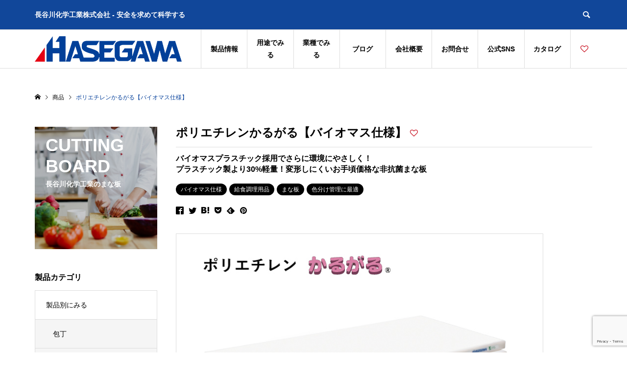

--- FILE ---
content_type: text/html; charset=UTF-8
request_url: https://hasegawakagaku.jp/polyethylene-karugaru/
body_size: 27322
content:
<!DOCTYPE html>
<html lang="ja">
<head >
<meta charset="UTF-8">
<meta name="description" content="2025年4月　茶色のみ廃番「ポリエチレン抗菌かるがる」の非抗菌タイプ。非抗菌であるため抗菌よりもお買い求めしやすい価格帯になっています。">
<meta name="viewport" content="width=device-width">
<title>ポリエチレンかるがる【バイオマス仕様】 | 長谷川化学工業株式会社</title>

<script>
dataLayer = [{"title":"\u30dd\u30ea\u30a8\u30c1\u30ec\u30f3\u304b\u308b\u304c\u308b\u3010\u30d0\u30a4\u30aa\u30de\u30b9\u4ed5\u69d8\u3011","author":"risa_admin","wordcount":1,"logged_in":"false","page_id":110,"post_date":"2020-09-29 12:00:36","post_type":"post"}];
</script>
<!-- Google Tag Manager -->
<script>(function(w,d,s,l,i){w[l]=w[l]||[];w[l].push({'gtm.start':
new Date().getTime(),event:'gtm.js'});var f=d.getElementsByTagName(s)[0],
j=d.createElement(s),dl=l!='dataLayer'?'&l='+l:'';j.async=true;j.src=
'https://www.googletagmanager.com/gtm.js?id='+i+dl;f.parentNode.insertBefore(j,f);
})(window,document,'script','dataLayer','GTM-TT5XP9S');</script>
<!-- End Google Tag Manager --><link rel='dns-prefetch' href='//www.google.com' />
<link rel='dns-prefetch' href='//s.w.org' />
<link rel="alternate" type="application/rss+xml" title="長谷川化学工業株式会社 &raquo; ポリエチレンかるがる【バイオマス仕様】 のコメントのフィード" href="https://hasegawakagaku.jp/polyethylene-karugaru/feed/" />
<link rel='stylesheet' id='wp-block-library-css'  href='https://hasegawakagaku.jp/wp-includes/css/dist/block-library/style.min.css?ver=5.5.17' type='text/css' media='all' />
<link rel='stylesheet' id='contact-form-7-css'  href='https://hasegawakagaku.jp/wp-content/plugins/contact-form-7/includes/css/styles.css?ver=5.3' type='text/css' media='all' />
<link rel='stylesheet' id='parent-style-css'  href='https://hasegawakagaku.jp/wp-content/themes/ego_welcart_tcd079/style.css?ver=5.5.17' type='text/css' media='all' />
<link rel='stylesheet' id='ego-style-css'  href='https://hasegawakagaku.jp/wp-content/themes/tcd079_child/style.css?ver=1.1' type='text/css' media='all' />
<link rel='stylesheet' id='ego-slick-css'  href='https://hasegawakagaku.jp/wp-content/themes/ego_welcart_tcd079/css/slick.min.css?ver=1.1' type='text/css' media='all' />
<link rel='stylesheet' id='ego-perfect-scrollbar-css'  href='https://hasegawakagaku.jp/wp-content/themes/ego_welcart_tcd079/css/perfect-scrollbar.css?ver=1.1' type='text/css' media='all' />
<link rel='stylesheet' id='ego-welcart-css'  href='https://hasegawakagaku.jp/wp-content/themes/ego_welcart_tcd079/css/welcart.css?ver=1.1' type='text/css' media='all' />
<link rel='stylesheet' id='tablepress-default-css'  href='https://hasegawakagaku.jp/wp-content/tablepress-combined.min.css?ver=2' type='text/css' media='all' />
<link rel='stylesheet' id='usces_default_css-css'  href='https://hasegawakagaku.jp/wp-content/plugins/usc-e-shop/css/usces_default.css?ver=2.6.9.2205311' type='text/css' media='all' />
<link rel='stylesheet' id='dashicons-css'  href='https://hasegawakagaku.jp/wp-includes/css/dashicons.min.css?ver=5.5.17' type='text/css' media='all' />
<script type='text/javascript' src='https://hasegawakagaku.jp/wp-includes/js/jquery/jquery.js?ver=1.12.4-wp' id='jquery-core-js'></script>
<link rel="https://api.w.org/" href="https://hasegawakagaku.jp/wp-json/" /><link rel="alternate" type="application/json" href="https://hasegawakagaku.jp/wp-json/wp/v2/posts/110" /><link rel="EditURI" type="application/rsd+xml" title="RSD" href="https://hasegawakagaku.jp/xmlrpc.php?rsd" />
<link rel="wlwmanifest" type="application/wlwmanifest+xml" href="https://hasegawakagaku.jp/wp-includes/wlwmanifest.xml" /> 
<link rel='prev' title='まな板が汚れてしまうのはなぜ？原因と汚れを防ぐお手入れ方法' href='https://hasegawakagaku.jp/cutting-board-dirt/' />
<link rel='next' title='まな板をキレイな状態に保ちたい！洗浄やお手入れのために知っておくべきこととは？' href='https://hasegawakagaku.jp/cutting-board-clean-up/' />
<meta name="generator" content="WordPress 5.5.17" />
<link rel="canonical" href="https://hasegawakagaku.jp/polyethylene-karugaru/" />
<link rel='shortlink' href='https://hasegawakagaku.jp/?p=110' />
<link rel="alternate" type="application/json+oembed" href="https://hasegawakagaku.jp/wp-json/oembed/1.0/embed?url=https%3A%2F%2Fhasegawakagaku.jp%2Fpolyethylene-karugaru%2F" />
<link rel="alternate" type="text/xml+oembed" href="https://hasegawakagaku.jp/wp-json/oembed/1.0/embed?url=https%3A%2F%2Fhasegawakagaku.jp%2Fpolyethylene-karugaru%2F&#038;format=xml" />

<meta property="og:title" content="ポリエチレンかるがる【バイオマス仕様】">
<meta property="og:type" content="product">
<meta property="og:description" content="ポリエチレンかるがる【バイオマス仕様】">
<meta property="og:url" content="https://hasegawakagaku.jp/polyethylene-karugaru/">
<meta property="og:image" content="https://hasegawakagaku.jp/wp-content/uploads/2023/09/SD-TOP_746×521_2-150x150.jpg">
<meta property="og:site_name" content="長谷川化学工業株式会社"><link rel="shortcut icon" href="https://hasegawakagaku.jp/wp-content/uploads/2020/08/logo-hasegawa-1.png">
<style>
.p-breadcrumb__inner, .p-wc-headline, .p-wc-headline02, .p-archive03__item-like, .p-article-like, .p-entry-product__category a, .p-wishlist__item-remove:hover { color: #043f9a; }
.p-button, .p-pagetop a { background-color: #043f9a; }
.slick-dots li.slick-active button { background-color: #043f9a !important; }
 .p-page-links a:hover, .p-page-links > span, .p-pager__item .current, .p-pager__item a:hover, .c-comment__tab-item.is-active a, .c-comment__tab-item.is-active p, c-comment__password-protected, .c-pw__btn--register, .c-pw__btn, #wdgctToCheckout a { background-color: #043f9a; border-color: #043f9a; }
.c-comment__tab-item a, .c-comment__tab-item p { border-color: #043f9a; }
.c-comment__tab-item.is-active a:after, .c-comment__tab-item.is-active p:after { border-top-color: #043f9a; }
.p-entry-product__header-like:hover, .p-entry-product__category a:hover, #wdgctToCart a:hover { color: #0e3c84; }
.p-button:hover, .p-pagetop a:hover { background-color: #0e3c84; }
.c-comment__tab-item a:hover { background-color: #0e3c84; border-color: #0e3c84; }
.slick-dots li:hover button { background-color: #0e3c84 !important; }
.p-body a { color: #666666; }
.p-body a:hover { color: #cccccc; }
body, input, textarea, select, button { font-family: "Segoe UI", Verdana, "游ゴシック", YuGothic, "Hiragino Kaku Gothic ProN", Meiryo, sans-serif; }
.p-logo, .p-entry__title, .p-headline, .p-page-header__title, .p-page-header__subtitle, .p-page-header__image-title, .p-page-header__image-subtitle, .p-header-content__catch, .p-cb__item-headline, .p-cb__item-subheadline {
font-family: "Segoe UI", Verdana, "游ゴシック", YuGothic, "Hiragino Kaku Gothic ProN", Meiryo, sans-serif;
}
.p-hover-effect--type1:hover .p-hover-effect__image { -webkit-transform: scale(1.2); -moz-transform: scale(1.2); -ms-transform: scale(1.2); transform: scale(1.2); }
.p-hover-effect--type2 .p-hover-effect__image { -webkit-transform: scale(1.2); -moz-transform: scale(1.2); -ms-transform: scale(1.2); transform: scale(1.2); }
.p-hover-effect--type3 .p-hover-effect__image { -webkit-transform: scale(1.2) translate3d(-8px, 0, 0); -moz-transform: scale(1.2) translate3d(-8px, 0, 0); -ms-transform: scale(1.2) translate3d(-8px, 0, 0); transform: scale(1.2) translate3d(-8px, 0, 0); }
.p-hover-effect--type3:hover .p-hover-effect__image { -webkit-transform: scale(1.2) translate3d(8px, 0, 0); -moz-transform: scale(1.2) translate3d(8px, 0, 0); -ms-transform: scale(1.2) translate3d(8px, 0, 0); transform: scale(1.2) translate3d(8px, 0, 0); }
.p-hover-effect--type3:hover .p-hover-effect__bg, .p-hover-effect--type3.p-hover-effect__bg:hover { background: #000000; }
.p-hover-effect--type3:hover .p-hover-effect__image { opacity: 0.5; }
.p-hover-effect--type4.p-hover-effect__bg:hover, .p-hover-effect--type4:hover .p-hover-effect__bg { background: #000000; }
.p-hover-effect--type4:hover .p-hover-effect__image { opacity: 0.5; }


.p-entry__title { font-size: 24px; }
.p-entry__body { color: #000000; font-size: 16px; }
.p-header__membermenu-cart__badge { background-color: #00bcbc; color: #ffffff; }
.p-header__membermenu .p-header__membermenu-cart a { color: #00bcbc !important; }
.p-header__lower-inner .p-header-memberbox a, .p-header__lower-inner .p-header-memberbox a, .l-header.is-header-fixed .p-header__lower-inner .p-header-memberbox a, .is-header-fixed .p-header__lower-inner .p-header-memberbox a { color: #ffffff; }
.p-header-memberbox, .p-header-view-cart { background-color: #043f9a; color: #ffffff; }
.p-entry-product__title { font-size: 24px; }
.p-entry-product__body, p-wc__body { color: #000000; font-size: 16px; }
.p-price { color: #000000; }
.p-entry-product__price { font-size: 22px; }
#wdgctToCart a { color: #043f9a; }
.widget_welcart_login input#member_loginw { background-color: #043f9a; }
.widget_welcart_login input#member_loginw:hover, #wdgctToCheckout a:hover { background-color: #0e3c84; }
.p-entry-news__title { font-size: 24px; }
.p-entry-news__body { color: #000000; font-size: 16px; }
.p-header__logo--text { font-size: 36px; }
.p-megamenu01 { background-color: #000000; }
.p-megamenu01__list-item a { color: #ffffff; }
.p-megamenu01__list-item a:hover { color: #ffffff; }
.p-megamenu01__list-item__thumbnail-overlay { background-color: #000000; opacity: 0.2; }
.p-megamenu02 { background-color: #000000; }
.p-megamenu02__list-item a, .p-megamenu02__archive-item__meta { color: #ffffff; }
.p-megamenu02__list-item a:hover { color: #999999; }
.p-megamenu-a { background-color: #000000; }
.p-megamenu-b { background-color: #000000; }
.p-footer-nav__area { background-color: #eee; }
.p-footer-nav__headline { color: #043f9a; }
.p-footer-nav, .p-footer-nav a, .p-footer-nav__area .p-social-nav a { color: #000000; }
.p-footer-nav a:hover, .p-footer-nav__area .p-social-nav a:hover { color: #999999; }
.p-footer__logo--text { font-size: 36px; }
.p-copyright { background-color: #000000; color: #ffffff; }
.p-copyright .p-social-nav a { color: #ffffff; }
.styled_h2, .p-body .styled_h2 { border-top: 1px solid #222222; border-bottom: 1px solid #222222; border-left: 0px solid #222222; border-right: 0px solid #222222; color: #000000; font-size: 22px; text-align: left; margin-bottom: 30px; margin-top: 0px; padding: 30px 0px 30px 0px; }
.styled_h3, .p-body .styled_h3 { border-top: 2px solid #222222; border-bottom: 1px solid #dddddd; border-left: 0px solid #dddddd; border-right: 0px solid #dddddd; color: #000000; font-size: 20px; text-align: left; margin-bottom: 30px; margin-top: 0px; padding: 30px 0px 30px 20px; }
.styled_h4, .p-body .styled_h4 { border-top: 0px solid #dddddd; border-bottom: 0px solid #dddddd; border-left: 2px solid #222222; border-right: 0px solid #dddddd; color: #000000; font-size: 18px; text-align: left; margin-bottom: 30px; margin-top: 0px; padding: 10px 0px 10px 15px; }
.styled_h5, .p-body .styled_h5 { border-top: 0px solid #dddddd; border-bottom: 0px solid #dddddd; border-left: 0px solid #dddddd; border-right: 0px solid #dddddd; color: #000000; font-size: 16px; text-align: left; margin-bottom: 30px; margin-top: 0px; padding: 15px 15px 15px 15px; }
.q_custom_button1 { background: #535353; color: #ffffff !important; }
.q_custom_button1:hover, .q_custom_button1:focus { background: #7d7d7d; color: #ffffff !important; }
.q_custom_button2 { background: #535353; color: #ffffff !important; }
.q_custom_button2:hover, .q_custom_button2:focus { background: #7d7d7d; color: #ffffff !important; }
.q_custom_button3 { background: #535353; color: #ffffff !important; }
.q_custom_button3:hover, .q_custom_button3:focus { background: #7d7d7d; color: #ffffff !important; }
.speech_balloon_left1 .speach_balloon_text { background-color: #ffdfdf; border-color: #ffdfdf; color: #000000; }
.speech_balloon_left1 .speach_balloon_text::before { border-right-color: #ffdfdf; }
.speech_balloon_left1 .speach_balloon_text::after { border-right-color: #ffdfdf; }
.speech_balloon_left2 .speach_balloon_text { background-color: #ffffff; border-color: #ff5353; color: #000000; }
.speech_balloon_left2 .speach_balloon_text::before { border-right-color: #ff5353; }
.speech_balloon_left2 .speach_balloon_text::after { border-right-color: #ffffff; }
.speech_balloon_right1 .speach_balloon_text { background-color: #ccf4ff; border-color: #ccf4ff; color: #000000; }
.speech_balloon_right1 .speach_balloon_text::before { border-left-color: #ccf4ff; }
.speech_balloon_right1 .speach_balloon_text::after { border-left-color: #ccf4ff; }
.speech_balloon_right2 .speach_balloon_text { background-color: #ffffff; border-color: #0789b5; color: #000000; }
.speech_balloon_right2 .speach_balloon_text::before { border-left-color: #0789b5; }
.speech_balloon_right2 .speach_balloon_text::after { border-left-color: #ffffff; }
@media (min-width: 992px) {
	.p-header__upper { background-color: #11479a; }
	.p-header__upper, .p-header__upper a { color: #ffffff; }
	.p-header__upper a:hover, .p-header__upper button:hover { color: #ffffff; }
	.p-header__lower { background-color: #ffffff; }
	.p-header__lower-inner, .p-header__lower-inner a, .p-global-nav > li > a { color: #000000; }
	.p-header__lower-inner a:hover, .p-header__lower-inner button:hover { color: #999999; }
	.p-global-nav > li > a:hover, .p-global-nav > li.current-menu-item > a { background-color: #043f9a; border-color: #043f9a; }
	.l-header__fix .is-header-fixed .p-header__upper { background-color: rgba(17, 71, 154, 1); }
	.l-header__fix .is-header-fixed .p-header__upper, .l-header__fix--mobile .is-header-fixed .p-header__upper a { color: #ffffff; }
	.l-header__fix .is-header-fixed .p-header__upper a:hover, .l-header__fix--mobile .is-header-fixed .p-header__upper button:hover { color: #ffffff; }
	.l-header__fix .is-header-fixed .p-header__lower { background-color: rgba(255, 255, 255, 1); }
	.l-header__fix .is-header-fixed .p-header__lower-inner, .l-header__fix--mobile .is-header-fixed .p-header__lower-inner a { color: #000000; }
	.l-header__fix .is-header-fixed .p-header__lower-inner a:hover, .l-header__fix--mobile .is-header-fixed .p-header__lower-inner button:hover, .l-header__fix .is-header-fixed .p-global-nav > li:hover > a, .l-header__fix .is-header-fixed .p-global-nav > li.current-menu-item > a { color: #999999; }
	.p-global-nav .sub-menu a { background-color: #043f9a; color: #ffffff !important; }
	.p-global-nav .sub-menu a:hover, .p-global-nav .sub-menu .current-menu-item > a { background-color: #1e73be; color: #ffffff !important; }
}
@media (max-width: 991px) {
	.p-header__upper { background-color: #eeeeee; }
	.p-header__upper, .p-header__upper a, .wp-mobile-device .p-header__upper-search__button:hover { color: #000000; }
	.p-header__lower, .p-header__upper-search__form { background-color: #ffffff; }
	.p-header__lower-inner, .p-header__lower-inner a { color: #000000; }
	.l-header__fix .is-header-fixed .p-header__upper { background-color: rgba(238, 238, 238, 0.8); }
	.l-header__fix .is-header-fixed .p-header__upper, .l-header__fix--mobile .is-header-fixed .p-header__upper a { color: #000000; }
	.l-header__fix--mobile .is-header-fixed .p-header__lower { background-color: rgba(255, 255, 255, 0.8); }
	.l-header__fix--mobile .is-header-fixed .p-header__lower::before { opacity: 0.8 }
	.l-header__fix--mobile .is-header-fixed .p-header__lower-inner, .l-header__fix--mobile .is-header-fixed .p-header__lower-inner a { color: #000000; }
	.p-header__logo--text { font-size: 26px; }
	.p-footer__logo--text { font-size: 26px; }
	.p-drawer__contents { background-color: #000000; }
	.p-drawer__menu > li, .p-drawer__membermenu02 > li + li { border-color: #666666 }
	.p-drawer__menu a, .p-drawer__menu > li > a { background-color: #000000; color: #ffffff !important; }
	.p-drawer__menu a, .p-drawer__menu > li > a { background-color: #000000; color: #ffffff !important; }
	.p-drawer__menu a:hover, .p-drawer__menu > li > a:hover { background-color: #000000; color: #00bcbc !important; }
	.p-drawer__menu .sub-menu a { background-color: #444444; color: #ffffff !important; }
	.p-drawer__menu .sub-menu a:hover { background-color: #444444; color: #00bcbc !important; }
	.p-entry__title { font-size: 18px; }
	.p-entry__body { font-size: 14px; }
	.p-entry-product__title { font-size: 18px; }
	.p-entry-product__body { font-size: 14px; }
	.p-entry-product__price { font-size: 16px; }
	.p-entry-news__title { font-size: 18px; }
	.p-entry-news__body { font-size: 14px; }
}
#tcd-pb-wrap { margin-top:90px; }
#tcd-pb-wrap p { line-height:2.2; }
@media only screen and (max-width: 767px) {
#tcd-pb-wrap { margin-top:0; padding: 34.5px 0 0; }
#tcd-pb-wrap p { line-height:2; }
.pb-widget-headline h3, .pb-widget-catchcopy h4, .pb-widget-editor { padding:0 20px !important;}
.pb-widget-headline h3, .pb-widget-catchcopy h4 { font-size:22px !important; line-height:1.5 !important; }
.p-entry__body .p-main-image__desc { margin-bottom:13px !important; }
.p-entry__body p { text-align:left !important; }
.pb_font_family_type3 { font-weight:600 !important; }
}

/*ContactForm7*/
.wpcf7 {
    border: none !important;
background: none !important;
}

.wpcf7 p {
	margin-bottom: 2em !important;
	font-size: 14px;
}

/* 必須マーク */
.must{
	color: #fff;
	margin-right: 10px;
	padding: 6px 10px;
	background: #d80002;
	border-radius: 20px;
}

/* 任意マーク */
.free {
	color: #fff;
	margin-right: 10px;
	padding: 6px 10px;
	background: #333333;
	border-radius: 20px;
}

/* 項目名を太字にする */
form p {
	font-weight: bold;
}

/* 入力項目を見やすくする */
input.wpcf7-form-control.wpcf7-text,
textarea.wpcf7-form-control.wpcf7-textarea {
	width: 100%;
	padding: 8px 15px;
	margin-right: 10px;
	margin-top: 10px;
	border: 1px solid #d0d5d8;
	border-radius: 2px;
}
textarea.wpcf7-form-control.wpcf7-textarea {
	height: 200px;
}

/* 必須項目の入力欄を黄色にする */


/* エラーメッセージを見やすくする */
span.wpcf7-not-valid-tip,
.wpcf7-response-output.wpcf7-validation-errors {
	color: #ff7573;
	font-weight: bold;
}

div.wpcf7-validation-errors,
div.wpcf7-acceptance-missing {
	border: 2px solid #FCE36b;
}

input.wpcf7-form-control.wpcf7-number.wpcf7-validates-as-required.wpcf7-validates-as-number {
    margin-top: 10px;
}
</style>
<style id="current-page-style">
.p-body h3 {
    font-size: 130%;
    font-weight: bold;
    color: #043f9a;
    margin: 10px 0px;
}

.p-body h4 {
    font-size: 130%;
    font-weight: bold;
    color: #007F12;
    margin: 10px 0px;
}

.p-body h5 {
    font-size: 130%;
    font-weight: bold;
    color: #FF0000;
    margin: 10px 0px;
}

/* ▼各セルの装飾 */
td {
  border: 0px;
}

.p-body img.alignleft {
    margin: 0px 0px 30px 0;
}

.p-entry-product__tab-content__inner.p-entry-product__tab-content__layout-type3 {
    background: #fff;
}

.well {
    margin-bottom: 30px;
    padding: 1.1em 2em;
    border: none;
    border-radius: 0px;
    background-color: #e5ebf4;
}

.p-entry-product__subimages-inner {
    display: none;
}

/**@media (min-width: 768px){
.p-entry-product__main.has-single-cart .p-entry-product__middle .p-entry-product__content {
    -webkit-flex: 0 0 100% !important;
    -ms-flex: 0 0 100% !important;
    flex: 0 0 100% !important;
    padding-right: 20px !important;
    max-width: 100% !important;
}}**/

/*表の左右スクロール*/
table{
width:100%;
}
.scroll{
overflow: auto;
white-space:nowrap;
}
.scroll::-webkit-scrollbar{
height: 15px;
}
.scroll::-webkit-scrollbar-track{
background: #f1f1f1;
}
.scroll::-webkit-scrollbar-thumb{
background: #bbb;
}
/**/
</style>
<script src="https://yubinbango.github.io/yubinbango/yubinbango.js" type=
"text/javascript" charset="UTF-8"></script>		<style type="text/css" id="wp-custom-css">
			.l-inner {
    max-width: 1210px;
}


.p-entry-product__title {
    font-size: 24px;
    padding-bottom: 10px;
    border-bottom: 1px solid #ddd;
}

p.p-archive03__item-price.p-article__price {
    display: none;
}

.p-header__logo img {
    display: block;
    max-width: 100%;
    height: auto;
    width: 300px;
}

.p-footer__logo img {
    height: auto;
    max-width: 100%;
    width: 300px;
}

a.js-header__membermenu-memberbox {
    display: none;
}

a.js-header-cart {
    display: none !important;
}

.p-header-description {
    font-weight: bold;
}

a.p-entry-product__header-like.p-article-like.js-product-toggle-like {
    color: #C50011;
}

.p-header__membermenu .p-header__membermenu-wishlist a {
    color: #C50011;
}

.p-global-nav > li > a {
    font-weight: bold;
}

span.p-header__membermenu-wishlist__count {
    color: #000000;
}

.p-wishlist__item-button.p-wishlist__item-button-cart {
    display: none;
}

p.p-wishlist__item-price.p-article__price {
    display: none;
}

.p-wishlist__item-info::before {
    display: none;
}

a.q_custom_button1 {
    width: 300px !important;
    background: #00bcbc;
}

.q_custom_button1:hover, .q_custom_button1:focus {
    background: #009c9c
}

h2.blog {
    font-weight: bold;
    color: #043f9a;
    text-align: center;
	   margin-top: 60px;
}

h3.blog {
    font-weight: bold;
    text-align: center;
    color: #00bcbc;
	   margin-top: 60px;
}

h4.blog {
    font-weight: bold;
    text-align: center;
			margin-top: 60px;
}

.p-body p {
    font-size: 95%;
}

.pb_simple_table p {
    margin-bottom: 0em;
}

.pb_simple_table th {
    background-color: #f9f9f9;
    color: #043f9a;
}

table.pb_simple_table th {
    text-align: center;
    width: 18%;
}

table.pb_simple_table th, table.pb_simple_table td {
    border: 1px solid #ddd;
    line-height: 2.2;
    padding: 8px 15px;
    vertical-align: middle;
}

.p-body th {
    background: #f9f9f9;
    font-weight: normal;
}

.p-logo.p-header__logo--mobile.p-header__logo--retina img {
    width: 280px;
}
	
.p-logo.p-footer__logo--mobile.p-footer__logo--retina img {
    width: 280px;
}

ul.p-drawer__membermenu.p-drawer__membermenu02.p-drawer__menu {
    display: none;
}

ul.p-drawer__membermenu.p-drawer__menu {
    display: none;
}

.p-archive03__sort-filter.has-3items {
    display: none;
}		</style>
		<script src="https://yubinbango.github.io/yubinbango/yubinbango.js" type=
"text/javascript" charset="UTF-8"></script>
</head>
<body class="post-template-default single single-post postid-110 single-format-standard single-product l-sidebar--type1 l-header--type2 l-header--type2--mobile l-header__fix l-header__fix--mobile">

<header id="js-header" class="l-header">
	<div class="l-header__bar l-header__bar--mobile">
		<div class="p-header__upper">
			<div class="p-header__upper-inner l-inner">
				<div class="p-header-description">長谷川化学工業株式会社 - 安全を求めて科学する</div>
				<div class="p-header__upper-search">
					<div class="p-header__upper-search__form">
						<form role="search" method="get" action="https://hasegawakagaku.jp/">
							<input class="p-header__upper-search__input" name="s" type="text" value="">
							<button class="p-header__upper-search__submit c-icon-button">&#xe915;</button>
						</form>
					</div>
					<button id="js-header__search" class="p-header__upper-search__button c-icon-button"></button>
				</div>
			</div>
		</div>
		<div class="p-header__lower">
			<div class="p-header__lower-inner l-inner">
				<div class="p-logo p-header__logo p-header__logo--retina">
					<a href="https://hasegawakagaku.jp/"><img src="https://hasegawakagaku.jp/wp-content/uploads/2020/08/logo-hasegawa.png" alt="長谷川化学工業株式会社" width="1083"></a>
				</div>
				<div class="p-logo p-header__logo--mobile p-header__logo--retina">
					<a href="https://hasegawakagaku.jp/"><img src="https://hasegawakagaku.jp/wp-content/uploads/2020/08/logo-hasegawa.png" alt="長谷川化学工業株式会社" width="1083"></a>
				</div>
				<div id="js-drawer" class="p-drawer">
					<div class="p-drawer__contents">
					<ul class="p-drawer__membermenu p-drawer__membermenu02 p-drawer__menu">
						<li class="p-header__membermenu-login"><a href="https://hasegawakagaku.jp/usces-member/?usces_page=login">ログイン</a></li>
						<li class="p-header__membermenu-wishlist"><a href="https://hasegawakagaku.jp/usces-member/?page=wishlist">ウィッシュリスト</a></li>
					</ul>
<nav class="p-global-nav__container"><ul id="js-global-nav" class="p-global-nav p-drawer__menu"><li id="menu-item-976" class="menu-item menu-item-type-custom menu-item-object-custom menu-item-has-children menu-item-976"><a href="https://hasegawakagaku.jp/category/item/" data-megamenu="js-megamenu976">製品情報<span class="p-global-nav__toggle"></span></a>
<ul class="sub-menu">
	<li id="menu-item-1714" class="menu-item menu-item-type-taxonomy menu-item-object-category current-post-ancestor current-menu-parent current-post-parent menu-item-1714"><a href="https://hasegawakagaku.jp/category/item/itemgenre/product/manaita/">まな板<span class="p-global-nav__toggle"></span></a></li>
	<li id="menu-item-1703" class="menu-item menu-item-type-taxonomy menu-item-object-category menu-item-1703"><a href="https://hasegawakagaku.jp/category/item/itemgenre/product/knife/">包丁<span class="p-global-nav__toggle"></span></a></li>
	<li id="menu-item-1704" class="menu-item menu-item-type-taxonomy menu-item-object-category menu-item-1704"><a href="https://hasegawakagaku.jp/category/item/itemgenre/product/lifter-antislip/">リフター・滑り止め<span class="p-global-nav__toggle"></span></a></li>
	<li id="menu-item-1705" class="menu-item menu-item-type-taxonomy menu-item-object-category menu-item-1705"><a href="https://hasegawakagaku.jp/category/item/itemgenre/product/spatera-turner/">スパテラ・ターナー<span class="p-global-nav__toggle"></span></a></li>
	<li id="menu-item-1706" class="menu-item menu-item-type-taxonomy menu-item-object-category menu-item-1706"><a href="https://hasegawakagaku.jp/category/item/itemgenre/product/scoop/">すくい網・ひしゃく<span class="p-global-nav__toggle"></span></a></li>
	<li id="menu-item-1707" class="menu-item menu-item-type-taxonomy menu-item-object-category menu-item-1707"><a href="https://hasegawakagaku.jp/category/item/itemgenre/product/item-2line/">泡立てⅡライン<span class="p-global-nav__toggle"></span></a></li>
	<li id="menu-item-1708" class="menu-item menu-item-type-taxonomy menu-item-object-category menu-item-1708"><a href="https://hasegawakagaku.jp/category/item/itemgenre/product/weighing/">計量棒<span class="p-global-nav__toggle"></span></a></li>
	<li id="menu-item-1709" class="menu-item menu-item-type-taxonomy menu-item-object-category menu-item-1709"><a href="https://hasegawakagaku.jp/category/item/itemgenre/product/ohitsu-makisu/">飯台・おひつ ・巻きす<span class="p-global-nav__toggle"></span></a></li>
	<li id="menu-item-1710" class="menu-item menu-item-type-taxonomy menu-item-object-category menu-item-1710"><a href="https://hasegawakagaku.jp/category/item/itemgenre/product/item-seiro/">セイロ<span class="p-global-nav__toggle"></span></a></li>
	<li id="menu-item-1711" class="menu-item menu-item-type-taxonomy menu-item-object-category menu-item-1711"><a href="https://hasegawakagaku.jp/category/item/itemgenre/product/item-toriita/">取り板<span class="p-global-nav__toggle"></span></a></li>
	<li id="menu-item-1712" class="menu-item menu-item-type-taxonomy menu-item-object-category menu-item-1712"><a href="https://hasegawakagaku.jp/category/item/itemgenre/product/rolling-pin/">めん棒<span class="p-global-nav__toggle"></span></a></li>
	<li id="menu-item-1713" class="menu-item menu-item-type-taxonomy menu-item-object-category menu-item-1713"><a href="https://hasegawakagaku.jp/category/item/itemgenre/product/care/">お手入れ用品<span class="p-global-nav__toggle"></span></a></li>
</ul>
</li>
<li id="menu-item-1816" class="menu-item menu-item-type-taxonomy menu-item-object-category current-post-ancestor menu-item-has-children menu-item-1816"><a href="https://hasegawakagaku.jp/category/item/itemgenre/use/" data-megamenu="js-megamenu1816">用途でみる<span class="p-global-nav__toggle"></span></a>
<ul class="sub-menu">
	<li id="menu-item-1817" class="menu-item menu-item-type-taxonomy menu-item-object-category current-post-ancestor current-menu-parent current-post-parent menu-item-1817"><a href="https://hasegawakagaku.jp/category/item/itemgenre/use/cut/">切る<span class="p-global-nav__toggle"></span></a></li>
	<li id="menu-item-1818" class="menu-item menu-item-type-taxonomy menu-item-object-category menu-item-1818"><a href="https://hasegawakagaku.jp/category/item/itemgenre/use/mix-and-fry/">混ぜる・炒める<span class="p-global-nav__toggle"></span></a></li>
	<li id="menu-item-1819" class="menu-item menu-item-type-taxonomy menu-item-object-category menu-item-1819"><a href="https://hasegawakagaku.jp/category/item/itemgenre/use/scoop-use/">すくう<span class="p-global-nav__toggle"></span></a></li>
	<li id="menu-item-1820" class="menu-item menu-item-type-taxonomy menu-item-object-category menu-item-1820"><a href="https://hasegawakagaku.jp/category/item/itemgenre/use/other-use/">その他<span class="p-global-nav__toggle"></span></a></li>
</ul>
</li>
<li id="menu-item-1821" class="menu-item menu-item-type-taxonomy menu-item-object-category current-post-ancestor menu-item-has-children menu-item-1821"><a href="https://hasegawakagaku.jp/category/item/itemgenre/industry/" data-megamenu="js-megamenu1821">業種でみる<span class="p-global-nav__toggle"></span></a>
<ul class="sub-menu">
	<li id="menu-item-1822" class="menu-item menu-item-type-taxonomy menu-item-object-category current-post-ancestor current-menu-parent current-post-parent menu-item-1822"><a href="https://hasegawakagaku.jp/category/item/itemgenre/industry/food-service/">給食産業<span class="p-global-nav__toggle"></span></a></li>
	<li id="menu-item-1823" class="menu-item menu-item-type-taxonomy menu-item-object-category current-post-ancestor current-menu-parent current-post-parent menu-item-1823"><a href="https://hasegawakagaku.jp/category/item/itemgenre/industry/food-factory/">食品工場<span class="p-global-nav__toggle"></span></a></li>
	<li id="menu-item-1824" class="menu-item menu-item-type-taxonomy menu-item-object-category current-post-ancestor current-menu-parent current-post-parent menu-item-1824"><a href="https://hasegawakagaku.jp/category/item/itemgenre/industry/eating-out/">外食産業<span class="p-global-nav__toggle"></span></a></li>
	<li id="menu-item-1831" class="menu-item menu-item-type-taxonomy menu-item-object-category current-post-ancestor current-menu-parent current-post-parent menu-item-1831"><a href="https://hasegawakagaku.jp/category/item/itemgenre/industry/bread-making/">製菓・製パン<span class="p-global-nav__toggle"></span></a></li>
	<li id="menu-item-1832" class="menu-item menu-item-type-taxonomy menu-item-object-category menu-item-1832"><a href="https://hasegawakagaku.jp/category/item/itemgenre/industry/household-use/">家庭用<span class="p-global-nav__toggle"></span></a></li>
</ul>
</li>
<li id="menu-item-972" class="menu-item menu-item-type-post_type menu-item-object-page current_page_parent menu-item-972"><a href="https://hasegawakagaku.jp/blog/">ブログ<span class="p-global-nav__toggle"></span></a></li>
<li id="menu-item-1002" class="menu-item menu-item-type-post_type menu-item-object-page menu-item-has-children menu-item-1002"><a href="https://hasegawakagaku.jp/company/">会社概要<span class="p-global-nav__toggle"></span></a>
<ul class="sub-menu">
	<li id="menu-item-1202" class="menu-item menu-item-type-post_type menu-item-object-page menu-item-1202"><a href="https://hasegawakagaku.jp/company/">長谷川化学工業株式会社<span class="p-global-nav__toggle"></span></a></li>
	<li id="menu-item-1215" class="menu-item menu-item-type-post_type menu-item-object-page menu-item-1215"><a href="https://hasegawakagaku.jp/company/history/">沿革<span class="p-global-nav__toggle"></span></a></li>
</ul>
</li>
<li id="menu-item-973" class="menu-item menu-item-type-post_type menu-item-object-page menu-item-973"><a href="https://hasegawakagaku.jp/contact/">お問合せ<span class="p-global-nav__toggle"></span></a></li>
<li id="menu-item-5726" class="menu-item menu-item-type-custom menu-item-object-custom menu-item-has-children menu-item-5726"><a href="https://hasegawakagaku.jp/sns/">公式SNS<span class="p-global-nav__toggle"></span></a>
<ul class="sub-menu">
	<li id="menu-item-5727" class="menu-item menu-item-type-custom menu-item-object-custom menu-item-5727"><a href="https://www.facebook.com/hasegawakagaku">Facebook<span class="p-global-nav__toggle"></span></a></li>
	<li id="menu-item-5728" class="menu-item menu-item-type-custom menu-item-object-custom menu-item-5728"><a href="https://www.instagram.com/hasegawakagaku/">Instagram<span class="p-global-nav__toggle"></span></a></li>
	<li id="menu-item-5730" class="menu-item menu-item-type-custom menu-item-object-custom menu-item-5730"><a href="https://www.youtube.com/@HASEGAWAKAGAKU">YouTube<span class="p-global-nav__toggle"></span></a></li>
</ul>
</li>
<li id="menu-item-4323" class="menu-item menu-item-type-custom menu-item-object-custom menu-item-4323"><a target="_blank" rel="noopener noreferrer" href="https://hasegawakagaku.jp/catalog/">カタログ<span class="p-global-nav__toggle"></span></a></li>
</ul></nav>					<ul class="p-drawer__membermenu p-drawer__menu">
						<li><a href="https://hasegawakagaku.jp/usces-member/?usces_page=newmember">会員登録</a></li>
					</ul>
					</div>
					<div class="p-drawer-overlay"></div>
				</div>
				<ul class="p-header__membermenu">
					<li class="p-header__membermenu-wishlist u-hidden-sm"><a href="https://hasegawakagaku.jp/usces-member/?page=wishlist"><span class="p-header__membermenu-wishlist__count"></span></a></li>
					<li class="p-header__membermenu-mypage u-hidden-sm"><a class="js-header__membermenu-memberbox" href="https://hasegawakagaku.jp/usces-member/?usces_page=login"></a></li>
					<li class="p-header__membermenu-cart"><a class="js-header-cart" href="https://hasegawakagaku.jp/usces-cart/"><span class="p-header__membermenu-cart__badge"></span></a></li>
				</ul>
				<button id="js-menu-button" class="p-menu-button c-icon-button">&#xf0c9;</button>
				<div class="p-header-memberbox" id="js-header-memberbox">
					<div class="p-header-memberbox__login">
						<form action="https://hasegawakagaku.jp/usces-member/" method="post" onKeyDown="if (event.keyCode == 13) {return false;}">
							<p class="p-header-memberbox__login-email">
								<input class="p-header-memberbox__login-input" type="text" name="loginmail" value="" placeholder="メールアドレス">
							</p>
							<p class="p-header-memberbox__login-password">
								<input class="hidden" value=" ">
								<input class="p-header-memberbox__login-input" type="password" name="loginpass" autocomplete="off" placeholder="パスワード">
							</p>
							<p class="p-header-memberbox__login-rememberme">
								<label><input name="rememberme" type="checkbox" value="forever"> ログイン情報を記憶</label>
							</p>
							<p class="p-header-memberbox__login-button">
								<input type="submit" name="member_login" id="member_login" class="p-wc-login-button p-button" value="ログイン" />							</p>
							<input type="hidden" id="wel_nonce" name="wel_nonce" value="f579295f25" /><input type="hidden" name="_wp_http_referer" value="/polyethylene-karugaru/" />							<p class="p-header-memberbox__login-lostpassword"><a href="https://hasegawakagaku.jp/usces-member/?usces_page=lostmemberpassword">パスワードを忘れた場合</a></p>
						</form>
					</div>
					<div class="p-header-memberbox__registration">
						<p class="p-header-memberbox__registration-desc">会員でない方は会員登録してください。</p>
						<a class="p-button" href="https://hasegawakagaku.jp/usces-member/?usces_page=newmember">会員登録</a>
					</div>
				</div>
				<div class="p-header-view-cart" id="js-header-view-cart">
					<p class="p-wc-empty_cart">只今、カートに商品はございません。</p>
				</div>
			</div>
			<div id="js-megamenu976" class="p-megamenu p-megamenu01">
				<div class="p-megamenu01__inner l-inner">
					<ul class="p-megamenu01__list">
						<li class="p-megamenu01__list-item">
							<a class="p-hover-effect--type1" href="https://hasegawakagaku.jp/category/item/itemgenre/product/manaita/">
								<div class="p-megamenu01__list-item__thumbnail p-hover-effect__bg">
									<div class="p-megamenu01__list-item__thumbnail-image p-hover-effect__image" style="background-image: url(https://hasegawakagaku.jp/wp-content/uploads/2025/03/まな板_一覧カテゴリ青350x150.png);"></div>
									<div class="p-megamenu01__list-item__thumbnail-overlay"></div>
								</div>
								<div class="p-megamenu01__list-item__info">
									<h3 class="p-megamenu01__list-item__title js-multiline-ellipsis">まな板</h3>
									<p class="p-megamenu01__list-item__desc js-multiline-ellipsis">木芯入り構造による重量の軽量化や、加熱殺菌による変形を抑えたまな板です。
側面と全面にカラーが入...</p>
								</div>
							</a>
						</li>
						<li class="p-megamenu01__list-item">
							<a class="p-hover-effect--type1" href="https://hasegawakagaku.jp/category/item/itemgenre/product/knife/">
								<div class="p-megamenu01__list-item__thumbnail p-hover-effect__bg">
									<div class="p-megamenu01__list-item__thumbnail-image p-hover-effect__image" style="background-image: url(https://hasegawakagaku.jp/wp-content/uploads/2021/01/抗菌カラー包丁背景ブルー2-1.png);"></div>
									<div class="p-megamenu01__list-item__thumbnail-overlay"></div>
								</div>
								<div class="p-megamenu01__list-item__info">
									<h3 class="p-megamenu01__list-item__title js-multiline-ellipsis">包丁</h3>
									<p class="p-megamenu01__list-item__desc js-multiline-ellipsis">ステンレス一体型の抗菌カラー包丁です。リベット型や差し込み型のように段差
隙間がなく洗浄性が高く...</p>
								</div>
							</a>
						</li>
						<li class="p-megamenu01__list-item">
							<a class="p-hover-effect--type1" href="https://hasegawakagaku.jp/category/item/itemgenre/product/lifter-antislip/">
								<div class="p-megamenu01__list-item__thumbnail p-hover-effect__bg">
									<div class="p-megamenu01__list-item__thumbnail-image p-hover-effect__image" style="background-image: url(https://hasegawakagaku.jp/wp-content/uploads/2025/03/リフター_一覧カテゴリ青350x150.png);"></div>
									<div class="p-megamenu01__list-item__thumbnail-overlay"></div>
								</div>
								<div class="p-megamenu01__list-item__info">
									<h3 class="p-megamenu01__list-item__title js-multiline-ellipsis">リフター・滑り止め</h3>
									<p class="p-megamenu01__list-item__desc js-multiline-ellipsis">まな板の下に置くことで、高さの調整が可能です。ステンレスの調理台と接することによる黒ずみを防ぎ、...</p>
								</div>
							</a>
						</li>
						<li class="p-megamenu01__list-item">
							<a class="p-hover-effect--type1" href="https://hasegawakagaku.jp/category/item/itemgenre/product/spatera-turner/">
								<div class="p-megamenu01__list-item__thumbnail p-hover-effect__bg">
									<div class="p-megamenu01__list-item__thumbnail-image p-hover-effect__image" style="background-image: url(https://hasegawakagaku.jp/wp-content/uploads/2025/03/スパテラ_一覧カテゴリ青350x150.png);"></div>
									<div class="p-megamenu01__list-item__thumbnail-overlay"></div>
								</div>
								<div class="p-megamenu01__list-item__info">
									<h3 class="p-megamenu01__list-item__title js-multiline-ellipsis">スパテラ・ターナー</h3>
									<p class="p-megamenu01__list-item__desc js-multiline-ellipsis">耐熱性と耐摩耗性に優れた樹脂製しゃもじです。木製スパテラの問題であった削れ・木くずによる異物混入...</p>
								</div>
							</a>
						</li>
						<li class="p-megamenu01__list-item">
							<a class="p-hover-effect--type1" href="https://hasegawakagaku.jp/category/item/itemgenre/product/scoop/">
								<div class="p-megamenu01__list-item__thumbnail p-hover-effect__bg">
									<div class="p-megamenu01__list-item__thumbnail-image p-hover-effect__image" style="background-image: url(https://hasegawakagaku.jp/wp-content/uploads/2023/05/すくい網・ひしゃく背景ブルー2023.png);"></div>
									<div class="p-megamenu01__list-item__thumbnail-overlay"></div>
								</div>
								<div class="p-megamenu01__list-item__info">
									<h3 class="p-megamenu01__list-item__title js-multiline-ellipsis">すくい網・ひしゃく</h3>
									<p class="p-megamenu01__list-item__desc js-multiline-ellipsis">柄の部分が抗菌の樹脂製、頭部がステンレスのひしゃく類です。柄は、セパレート式で取り外しができ、洗...</p>
								</div>
							</a>
						</li>
						<li class="p-megamenu01__list-item">
							<a class="p-hover-effect--type1" href="https://hasegawakagaku.jp/category/item/itemgenre/product/item-2line/">
								<div class="p-megamenu01__list-item__thumbnail p-hover-effect__bg">
									<div class="p-megamenu01__list-item__thumbnail-image p-hover-effect__image" style="background-image: url(https://hasegawakagaku.jp/wp-content/uploads/2021/01/泡立てⅡライン背景ブルーメガ.png);"></div>
									<div class="p-megamenu01__list-item__thumbnail-overlay"></div>
								</div>
								<div class="p-megamenu01__list-item__info">
									<h3 class="p-megamenu01__list-item__title js-multiline-ellipsis">泡立てⅡライン</h3>
									<p class="p-megamenu01__list-item__desc js-multiline-ellipsis">根元部分の洗いにくさを解消し、残渣が溜まりにくい構造の泡立て機です。柄の部分の4つのカラーバリエー...</p>
								</div>
							</a>
						</li>
						<li class="p-megamenu01__list-item">
							<a class="p-hover-effect--type1" href="https://hasegawakagaku.jp/category/item/itemgenre/product/weighing/">
								<div class="p-megamenu01__list-item__thumbnail p-hover-effect__bg">
									<div class="p-megamenu01__list-item__thumbnail-image p-hover-effect__image" style="background-image: url(https://hasegawakagaku.jp/wp-content/uploads/2021/01/計量棒背景ブルー-1.png);"></div>
									<div class="p-megamenu01__list-item__thumbnail-overlay"></div>
								</div>
								<div class="p-megamenu01__list-item__info">
									<h3 class="p-megamenu01__list-item__title js-multiline-ellipsis">計量棒</h3>
									<p class="p-megamenu01__list-item__desc js-multiline-ellipsis">回転釜や寸胴鍋での分量計測におすすめ。水分量や味加減の調節に便利です。</p>
								</div>
							</a>
						</li>
						<li class="p-megamenu01__list-item">
							<a class="p-hover-effect--type1" href="https://hasegawakagaku.jp/category/item/itemgenre/product/ohitsu-makisu/">
								<div class="p-megamenu01__list-item__thumbnail p-hover-effect__bg">
									<div class="p-megamenu01__list-item__thumbnail-image p-hover-effect__image" style="background-image: url(https://hasegawakagaku.jp/wp-content/uploads/2021/01/飯台・おひつ・巻きす背景ブルーメガ.png);"></div>
									<div class="p-megamenu01__list-item__thumbnail-overlay"></div>
								</div>
								<div class="p-megamenu01__list-item__info">
									<h3 class="p-megamenu01__list-item__title js-multiline-ellipsis">飯台・おひつ ・巻きす</h3>
									<p class="p-megamenu01__list-item__desc js-multiline-ellipsis">樹脂で作られた衛生的な飯台・巻きす・おひつが登場。木くずや黒カビの心配もなく、安心してご使用いた...</p>
								</div>
							</a>
						</li>
						<li class="p-megamenu01__list-item">
							<a class="p-hover-effect--type1" href="https://hasegawakagaku.jp/category/item/itemgenre/product/item-seiro/">
								<div class="p-megamenu01__list-item__thumbnail p-hover-effect__bg">
									<div class="p-megamenu01__list-item__thumbnail-image p-hover-effect__image" style="background-image: url(https://hasegawakagaku.jp/wp-content/uploads/2021/01/セイロ背景ブルー-1.png);"></div>
									<div class="p-megamenu01__list-item__thumbnail-overlay"></div>
								</div>
								<div class="p-megamenu01__list-item__info">
									<h3 class="p-megamenu01__list-item__title js-multiline-ellipsis">セイロ</h3>
									<p class="p-megamenu01__list-item__desc js-multiline-ellipsis">欠け、割れ、削れに強く、衛生面でも管理が徹底できるハセガワの角セイロ。ベージュと異物混入対策にお...</p>
								</div>
							</a>
						</li>
						<li class="p-megamenu01__list-item">
							<a class="p-hover-effect--type1" href="https://hasegawakagaku.jp/category/item/itemgenre/product/item-toriita/">
								<div class="p-megamenu01__list-item__thumbnail p-hover-effect__bg">
									<div class="p-megamenu01__list-item__thumbnail-image p-hover-effect__image" style="background-image: url(https://hasegawakagaku.jp/wp-content/uploads/2021/01/取り板背景ブルー-1.png);"></div>
									<div class="p-megamenu01__list-item__thumbnail-overlay"></div>
								</div>
								<div class="p-megamenu01__list-item__info">
									<h3 class="p-megamenu01__list-item__title js-multiline-ellipsis">取り板</h3>
									<p class="p-megamenu01__list-item__desc js-multiline-ellipsis">反りや歪みに強く、表面に食材がくっ付きにくいタイプです。ベージュ、グリーン、ブルーの3つのカラーで...</p>
								</div>
							</a>
						</li>
						<li class="p-megamenu01__list-item">
							<a class="p-hover-effect--type1" href="https://hasegawakagaku.jp/category/item/itemgenre/product/rolling-pin/">
								<div class="p-megamenu01__list-item__thumbnail p-hover-effect__bg">
									<div class="p-megamenu01__list-item__thumbnail-image p-hover-effect__image" style="background-image: url(https://hasegawakagaku.jp/wp-content/uploads/2025/03/めん棒_一覧カテゴリ青350x150.png);"></div>
									<div class="p-megamenu01__list-item__thumbnail-overlay"></div>
								</div>
								<div class="p-megamenu01__list-item__info">
									<h3 class="p-megamenu01__list-item__title js-multiline-ellipsis">めん棒</h3>
									<p class="p-megamenu01__list-item__desc js-multiline-ellipsis">変形に強い！加熱消毒対応！衛生的にご使用いただける樹脂製のめん棒です。ピンク、イエロー、グリーン...</p>
								</div>
							</a>
						</li>
						<li class="p-megamenu01__list-item">
							<a class="p-hover-effect--type1" href="https://hasegawakagaku.jp/category/item/itemgenre/product/care/">
								<div class="p-megamenu01__list-item__thumbnail p-hover-effect__bg">
									<div class="p-megamenu01__list-item__thumbnail-image p-hover-effect__image" style="background-image: url(https://hasegawakagaku.jp/wp-content/uploads/2025/03/お手入れ用品_一覧カテゴリ青350x150.png);"></div>
									<div class="p-megamenu01__list-item__thumbnail-overlay"></div>
								</div>
								<div class="p-megamenu01__list-item__info">
									<h3 class="p-megamenu01__list-item__title js-multiline-ellipsis">お手入れ用品</h3>
									<p class="p-megamenu01__list-item__desc js-multiline-ellipsis">まな板表面の毛羽立ちや黄ばみ対策におすすめです。日ごろからお手入れいただくことで、まな板を良い状...</p>
								</div>
							</a>
						</li>
					</ul>
				</div>
			</div>
			<div id="js-megamenu1816" class="p-megamenu p-megamenu01">
				<div class="p-megamenu01__inner l-inner">
					<ul class="p-megamenu01__list">
						<li class="p-megamenu01__list-item">
							<a class="p-hover-effect--type1" href="https://hasegawakagaku.jp/category/item/itemgenre/use/cut/">
								<div class="p-megamenu01__list-item__thumbnail p-hover-effect__bg">
									<div class="p-megamenu01__list-item__thumbnail-image p-hover-effect__image" style="background-image: url(https://hasegawakagaku.jp/wp-content/uploads/2020/12/切る-600x480.png);"></div>
									<div class="p-megamenu01__list-item__thumbnail-overlay"></div>
								</div>
								<div class="p-megamenu01__list-item__info">
									<h3 class="p-megamenu01__list-item__title js-multiline-ellipsis">切る</h3>
									<p class="p-megamenu01__list-item__desc js-multiline-ellipsis">食材を切る作業に必要な、まな板類、包丁、リフターのラインナップ。まな板は、側面と全面にカラーが入...</p>
								</div>
							</a>
						</li>
						<li class="p-megamenu01__list-item">
							<a class="p-hover-effect--type1" href="https://hasegawakagaku.jp/category/item/itemgenre/use/mix-and-fry/">
								<div class="p-megamenu01__list-item__thumbnail p-hover-effect__bg">
									<div class="p-megamenu01__list-item__thumbnail-image p-hover-effect__image" style="background-image: url(https://hasegawakagaku.jp/wp-content/uploads/2020/12/混ぜる・炒める-600x480.png);"></div>
									<div class="p-megamenu01__list-item__thumbnail-overlay"></div>
								</div>
								<div class="p-megamenu01__list-item__info">
									<h3 class="p-megamenu01__list-item__title js-multiline-ellipsis">混ぜる・炒める</h3>
									<p class="p-megamenu01__list-item__desc js-multiline-ellipsis">混ぜる・炒める作業に必要な、しゃもじ・泡だて器のラインナップ。
耐熱・耐摩耗性を備えたしゃもじは...</p>
								</div>
							</a>
						</li>
						<li class="p-megamenu01__list-item">
							<a class="p-hover-effect--type1" href="https://hasegawakagaku.jp/category/item/itemgenre/use/scoop-use/">
								<div class="p-megamenu01__list-item__thumbnail p-hover-effect__bg">
									<div class="p-megamenu01__list-item__thumbnail-image p-hover-effect__image" style="background-image: url(https://hasegawakagaku.jp/wp-content/uploads/2020/12/すくう-600x480.png);"></div>
									<div class="p-megamenu01__list-item__thumbnail-overlay"></div>
								</div>
								<div class="p-megamenu01__list-item__info">
									<h3 class="p-megamenu01__list-item__title js-multiline-ellipsis">すくう</h3>
									<p class="p-megamenu01__list-item__desc js-multiline-ellipsis">食材や汁物をすくう作業に最適な、ひしゃく・すくい網のラインナップ。
柄と頭部は取り外しが可能なセ...</p>
								</div>
							</a>
						</li>
						<li class="p-megamenu01__list-item">
							<a class="p-hover-effect--type1" href="https://hasegawakagaku.jp/category/item/itemgenre/use/other-use/">
								<div class="p-megamenu01__list-item__thumbnail p-hover-effect__bg">
									<div class="p-megamenu01__list-item__thumbnail-image p-hover-effect__image" style="background-image: url(https://hasegawakagaku.jp/wp-content/uploads/2020/12/その他-600x480.png);"></div>
									<div class="p-megamenu01__list-item__thumbnail-overlay"></div>
								</div>
								<div class="p-megamenu01__list-item__info">
									<h3 class="p-megamenu01__list-item__title js-multiline-ellipsis">その他</h3>
									<p class="p-megamenu01__list-item__desc js-multiline-ellipsis">様々な調理のシーンに便利なラインナップをご紹介しております。</p>
								</div>
							</a>
						</li>
					</ul>
				</div>
			</div>
			<div id="js-megamenu1821" class="p-megamenu p-megamenu01">
				<div class="p-megamenu01__inner l-inner">
					<ul class="p-megamenu01__list">
						<li class="p-megamenu01__list-item">
							<a class="p-hover-effect--type1" href="https://hasegawakagaku.jp/category/item/itemgenre/industry/food-service/">
								<div class="p-megamenu01__list-item__thumbnail p-hover-effect__bg">
									<div class="p-megamenu01__list-item__thumbnail-image p-hover-effect__image" style="background-image: url(https://hasegawakagaku.jp/wp-content/uploads/2020/12/kyushoku-600x480.png);"></div>
									<div class="p-megamenu01__list-item__thumbnail-overlay"></div>
								</div>
								<div class="p-megamenu01__list-item__info">
									<h3 class="p-megamenu01__list-item__title js-multiline-ellipsis">給食産業</h3>
									<p class="p-megamenu01__list-item__desc js-multiline-ellipsis">給食産業は、学校、病院、福祉（保育）、事業所など多くの給食事業所があります。特に、調理後直ぐに喫...</p>
								</div>
							</a>
						</li>
						<li class="p-megamenu01__list-item">
							<a class="p-hover-effect--type1" href="https://hasegawakagaku.jp/category/item/itemgenre/industry/food-factory/">
								<div class="p-megamenu01__list-item__thumbnail p-hover-effect__bg">
									<div class="p-megamenu01__list-item__thumbnail-image p-hover-effect__image" style="background-image: url(https://hasegawakagaku.jp/wp-content/uploads/2020/12/top-給食-600x480.png);"></div>
									<div class="p-megamenu01__list-item__thumbnail-overlay"></div>
								</div>
								<div class="p-megamenu01__list-item__info">
									<h3 class="p-megamenu01__list-item__title js-multiline-ellipsis">食品工場</h3>
									<p class="p-megamenu01__list-item__desc js-multiline-ellipsis">ポジティブリスト制度に適合している、様々な食品工場向け製品をラインナップ。
SIAAマークを取得した...</p>
								</div>
							</a>
						</li>
						<li class="p-megamenu01__list-item">
							<a class="p-hover-effect--type1" href="https://hasegawakagaku.jp/category/item/itemgenre/industry/eating-out/">
								<div class="p-megamenu01__list-item__thumbnail p-hover-effect__bg">
									<div class="p-megamenu01__list-item__thumbnail-image p-hover-effect__image" style="background-image: url(https://hasegawakagaku.jp/wp-content/uploads/2020/12/top-外食産業-600x480.png);"></div>
									<div class="p-megamenu01__list-item__thumbnail-overlay"></div>
								</div>
								<div class="p-megamenu01__list-item__info">
									<h3 class="p-megamenu01__list-item__title js-multiline-ellipsis">外食産業</h3>
									<p class="p-megamenu01__list-item__desc js-multiline-ellipsis">様々なお客さまの要望に対応できる「まな板」と、厨房の作業スペースを有効活用できる製品や便利アイテ...</p>
								</div>
							</a>
						</li>
						<li class="p-megamenu01__list-item">
							<a class="p-hover-effect--type1" href="https://hasegawakagaku.jp/category/item/itemgenre/industry/bread-making/">
								<div class="p-megamenu01__list-item__thumbnail p-hover-effect__bg">
									<div class="p-megamenu01__list-item__thumbnail-image p-hover-effect__image" style="background-image: url(https://hasegawakagaku.jp/wp-content/uploads/2020/12/top-製菓・製パン-600x480.png);"></div>
									<div class="p-megamenu01__list-item__thumbnail-overlay"></div>
								</div>
								<div class="p-megamenu01__list-item__info">
									<h3 class="p-megamenu01__list-item__title js-multiline-ellipsis">製菓・製パン</h3>
									<p class="p-megamenu01__list-item__desc js-multiline-ellipsis">特におすすめのラインナップ「抗菌カラー取り板」「抗菌泡立てⅡライン」「カラーめん棒」「ハイテクスパ...</p>
								</div>
							</a>
						</li>
						<li class="p-megamenu01__list-item">
							<a class="p-hover-effect--type1" href="https://hasegawakagaku.jp/category/item/itemgenre/industry/household-use/">
								<div class="p-megamenu01__list-item__thumbnail p-hover-effect__bg">
									<div class="p-megamenu01__list-item__thumbnail-image p-hover-effect__image" style="background-image: url(https://hasegawakagaku.jp/wp-content/uploads/2020/12/top-家庭用-600x480.png);"></div>
									<div class="p-megamenu01__list-item__thumbnail-overlay"></div>
								</div>
								<div class="p-megamenu01__list-item__info">
									<h3 class="p-megamenu01__list-item__title js-multiline-ellipsis">家庭用</h3>
									<p class="p-megamenu01__list-item__desc js-multiline-ellipsis">業務用のプロが使う高級調理用品をご家庭でも！</p>
								</div>
							</a>
						</li>
					</ul>
				</div>
			</div>
		</div>
	</div>
</header>
<main class="l-main">
		<div class="p-breadcrumb c-breadcrumb">
		<ul class="p-breadcrumb__inner c-breadcrumb__inner l-inner" itemscope itemtype="http://schema.org/BreadcrumbList">
			<li class="p-breadcrumb__item c-breadcrumb__item p-breadcrumb__item--home c-breadcrumb__item--home" itemprop="itemListElement" itemscope itemtype="http://schema.org/ListItem">
				<a href="https://hasegawakagaku.jp/" itemscope itemtype="http://schema.org/Thing" itemprop="item"><span itemprop="name">HOME</span></a>
				<meta itemprop="position" content="1">
			</li>
			<li class="p-breadcrumb__item c-breadcrumb__item" itemprop="itemListElement" itemscope itemtype="http://schema.org/ListItem">
				<a href="https://hasegawakagaku.jp/category/item/" itemscope itemtype="http://schema.org/Thing" itemprop="item">
					<span itemprop="name">商品</span>
				</a>
				<meta itemprop="position" content="2">
			</li>
			<li class="p-breadcrumb__item c-breadcrumb__item">
				<span itemprop="name">ポリエチレンかるがる【バイオマス仕様】</span>
			</li>
		</ul>
	</div>
	<div class="l-main__inner l-inner l-2columns">
		<div class="l-primary">
			<article class="p-entry p-entry-product">
									<form id="skuform" action="https://hasegawakagaku.jp/usces-cart/" method="post">
						<div class="p-entry-product__main has-single-cart">

							
<header class="p-entry-product__header">
	<h1 class="p-entry__title p-entry-product__title">
		ポリエチレンかるがる【バイオマス仕様】		<a class="p-entry-product__header-like p-article-like js-product-toggle-like" data-post-id="110"></a>
	</h1>
			<p class="p-entry-product__catchword">バイオマスプラスチック採用でさらに環境にやさしく！<br>プラスチック製より30%軽量！変形しにくいお手頃価格な非抗菌まな板</p>
				<div class="p-entry-product__tags">
			<a href="https://hasegawakagaku.jp/category/item/biomass/" class="product_custom_tag product_custom_tag_0">バイオマス仕様</a><a href="https://hasegawakagaku.jp/category/item/itemgenre/industry/food-service/" class="product_custom_tag product_custom_tag_1">給食調理用品</a><a href="https://hasegawakagaku.jp/category/item/itemgenre/product/manaita/" class="product_custom_tag product_custom_tag_2">まな板</a><a href="#" class="product_custom_tag product_custom_tag_3">色分け管理に最適</a>		</div>
			<style>
		.p-entry-product__catchword { margin-top: 18px; line-height: 1.4; }
		.p-entry-product__tags { margin-top: 18px; font-size: 0; }
		.product_custom_tag { display: inline-block; margin: 0 5px 5px 0; padding: 0 10px; border-radius: 20px; font-size: 12px; line-height: 24px; transition: all .2s; }
		.product_custom_tag:hover { text-decoration: none; }
	.product_custom_tag_0 { background: #000000; color: #ffffff;}
.product_custom_tag_0:hover { background: #555555; color: #ffffff;}
.product_custom_tag_1 { background: #000000; color: #ffffff;}
.product_custom_tag_1:hover { background: #555555; color: #ffffff;}
.product_custom_tag_2 { background: #000000; color: #ffffff;}
.product_custom_tag_2:hover { background: #555555; color: #ffffff;}
.product_custom_tag_3 { background: #000000; color: #ffffff;}
.product_custom_tag_3:hover { background: #555555; color: #ffffff;}
	</style>
			<ul class="p-entry-product__share c-share u-clearfix">
							<li class="c-share__btn c-share__btn--facebook">
					<a href="//www.facebook.com/sharer/sharer.php?u=https://hasegawakagaku.jp/polyethylene-karugaru/&amp;t=%E3%83%9D%E3%83%AA%E3%82%A8%E3%83%81%E3%83%AC%E3%83%B3%E3%81%8B%E3%82%8B%E3%81%8C%E3%82%8B%E3%80%90%E3%83%90%E3%82%A4%E3%82%AA%E3%83%9E%E3%82%B9%E4%BB%95%E6%A7%98%E3%80%91" rel="nofollow" target="_blank">
						<i class="c-share__icn c-share__icn--facebook"></i>
						<span class="c-share__title">Share</span>
					</a>
				</li>
							<li class="c-share__btn c-share__btn--twitter">
											<a href="http://twitter.com/share?text=%E3%83%9D%E3%83%AA%E3%82%A8%E3%83%81%E3%83%AC%E3%83%B3%E3%81%8B%E3%82%8B%E3%81%8C%E3%82%8B%E3%80%90%E3%83%90%E3%82%A4%E3%82%AA%E3%83%9E%E3%82%B9%E4%BB%95%E6%A7%98%E3%80%91&url=https%3A%2F%2Fhasegawakagaku.jp%2Fpolyethylene-karugaru%2F&via=&tw_p=tweetbutton&related=" onclick="javascript:window.open(this.href, '', 'menubar=no,toolbar=no,resizable=yes,scrollbars=yes,height=400,width=600');return false;">
											<i class="c-share__icn c-share__icn--twitter"></i>
						<span class="c-share__title">Tweet</span>
					</a>
				</li>
							<li class="c-share__btn c-share__btn--hatebu">
											<a href="http://b.hatena.ne.jp/add?mode=confirm&url=https%3A%2F%2Fhasegawakagaku.jp%2Fpolyethylene-karugaru%2F" onclick="javascript:window.open(this.href, '', 'menubar=no,toolbar=no,resizable=yes,scrollbars=yes,height=400,width=510');return false;">
											<i class="c-share__icn c-share__icn--hatebu"></i>
						<span class="c-share__title">Hatena</span>
					</a>
				</li>
							<li class="c-share__btn c-share__btn--pocket">
					<a href="http://getpocket.com/edit?url=https%3A%2F%2Fhasegawakagaku.jp%2Fpolyethylene-karugaru%2F&title=%E3%83%9D%E3%83%AA%E3%82%A8%E3%83%81%E3%83%AC%E3%83%B3%E3%81%8B%E3%82%8B%E3%81%8C%E3%82%8B%E3%80%90%E3%83%90%E3%82%A4%E3%82%AA%E3%83%9E%E3%82%B9%E4%BB%95%E6%A7%98%E3%80%91" target="_blank">
						<i class="c-share__icn c-share__icn--pocket"></i>
						<span class="c-share__title">Pocket</span>
					</a>
				</li>
							<li class="c-share__btn c-share__btn--feedly">
					<a href="http://feedly.com/index.html#subscription%2Ffeed%2Fhttps://hasegawakagaku.jp/feed/" target="_blank">
						<i class="c-share__icn c-share__icn--feedly"></i>
						<span class="c-share__title">feedly</span>
					</a>
				</li>
							<li class="c-share__btn c-share__btn--pinterest">
					<a href="https://www.pinterest.com/pin/create/button/?url=https%3A%2F%2Fhasegawakagaku.jp%2Fpolyethylene-karugaru%2F&media=https://hasegawakagaku.jp/wp-content/uploads/2023/09/SD-TOP_746×521_2.jpg&description=%E3%83%9D%E3%83%AA%E3%82%A8%E3%83%81%E3%83%AC%E3%83%B3%E3%81%8B%E3%82%8B%E3%81%8C%E3%82%8B%E3%80%90%E3%83%90%E3%82%A4%E3%82%AA%E3%83%9E%E3%82%B9%E4%BB%95%E6%A7%98%E3%80%91" rel="nofollow" target="_blank">
						<i class="c-share__icn c-share__icn--pinterest"></i>
						<span class="c-share__title">Pin it</span>
					</a>
				</li>
					</ul>
		<div class="p-entry-product__header-meta">
	</div>
</header>

	<div class="p-entry-product__images p-entry-product__images--type1 has-images--1" id="js-entry-product__images">
		<div class="p-entry-product__images-inner">
			<div class="p-entry-product__mainimage">
				<img class="p-entry-product__mainimage-normal" src="https://hasegawakagaku.jp/wp-content/uploads/2023/09/SD-TOP_746×521_2.jpg" alt="ポリエチレンかるがる【バイオマス仕様】">
				<div class="p-entry-product__mainimage-zoom">
					<img class="p-entry-product__mainimage-zoom-image" src="https://hasegawakagaku.jp/wp-content/uploads/2023/09/SD-TOP_746×521_2.jpg" alt="ポリエチレンかるがる【バイオマス仕様】">
				</div>
				<div class="p-entry-product__mainimage-zoom-icon"></div>
									</div>
			<div class="p-entry-product__subimages">
				<div class="p-entry-product__subimages-inner">
											<div class="p-entry-product__subimage p-hover-effect__bg p-hover-effect--type1 is-active" data-zoom-image="https://hasegawakagaku.jp/wp-content/uploads/2023/09/SD-TOP_746×521_2.jpg">
							<div class="p-entry-product__subimage-inner p-hover-effect__image" style="background-image: url(https://hasegawakagaku.jp/wp-content/uploads/2023/09/SD-TOP_746×521_2.jpg);"></div>
						</div>
									</div>
			</div>
		</div>
	</div>

<div class="p-entry-product__middle">
	<div class="p-entry-product__content">
		<div class="p-entry__body p-entry-product__body p-body">
			<p><span style="color: #ff0000;"><strong>2025年4月　茶色のみ廃番</strong><span></p>
<p>「ポリエチレン抗菌かるがる」の非抗菌タイプ。非抗菌であるため抗菌よりもお買い求めしやすい価格帯になっています。</p>
<p>プラスチック部分にバイオマス配合ポリエチレンを使用することで、バイオマス度30の認定を受けました。<br />
木芯入り構造であることで、一般的なポリエチレンまな板よりも焼却時に発生するCO2排出量を約50％削減できます。<br />
(600㎜×300㎜×厚さ20㎜のまな板を比較した場合。)</p>
		</div>

			</div>
								<div class="p-entry-product__carts" id="cart">
									<div class="p-entry-product__cart">
										<h2>この商品に関してのお問い合わせはこちらから</h2>
										<p class="p-entry-product__cart-button"><a href="http://hasegawakagaku.jp/contact/">お問い合わせ</a></p>
																					<p class="p-entry-product__category">カテゴリー：<a href="https://hasegawakagaku.jp/category/item/biomass/" rel="category tag">バイオマス仕様</a>, <a href="https://hasegawakagaku.jp/category/item/itemgenre/product/manaita/sterilization/" rel="category tag">加熱殺菌対応</a>, <a href="https://hasegawakagaku.jp/category/item/itemgenre/industry/food-service/" rel="category tag">給食産業</a>, <a href="https://hasegawakagaku.jp/category/item/itemgenre/use/cut/" rel="category tag">切る</a>, <a href="https://hasegawakagaku.jp/category/item/itemgenre/industry/food-factory/" rel="category tag">食品工場</a>, <a href="https://hasegawakagaku.jp/category/item/itemgenre/industry/eating-out/western-food/" rel="category tag">洋食</a>, <a href="https://hasegawakagaku.jp/category/item/itemgenre/industry/eating-out/" rel="category tag">外食産業</a>, <a href="https://hasegawakagaku.jp/category/item/itemgenre/industry/eating-out/ramen-shop/" rel="category tag">中華（ラーメン店）</a>, <a href="https://hasegawakagaku.jp/category/item/itemgenre/industry/bread-making/" rel="category tag">製菓・製パン</a>, <a href="https://hasegawakagaku.jp/category/item/itemgenre/industry/eating-out/izakaya/" rel="category tag">居酒屋</a>, <a href="https://hasegawakagaku.jp/category/item/itemgenre/industry/eating-out/cafe/" rel="category tag">喫茶</a>, <a href="https://hasegawakagaku.jp/category/item/itemgenre/industry/eating-out/hotel/" rel="category tag">ホテル ・ 旅館</a>, <a href="https://hasegawakagaku.jp/category/item/itemgenre/product/manaita/" rel="category tag">まな板</a></p>
																			</div>
								</div>
								<style>
									.p-entry-product__mainimage { border: 1px solid #ddd; }
									.p-entry-product__carts .p-entry-product__cart h2 { font-weight: bold; text-align: center; }
									.p-entry-product__carts .p-entry-product__cart-button a { display: block; padding: 15px 0; background: #00bcbc; color: #fff; font-weight: bold; transition: all .2s; }
									.p-entry-product__carts .p-entry-product__cart-button::before { content: none !important; }
									.p-entry-product__carts .p-entry-product__cart-button a:hover { background: #009c9c; }
								</style>
							</div>
						</div>
											</form>
									<div class="p-entry-product__tabs-container">
<input type="radio" id="item-tab--1" name="item-tab" class="tab-radio tab-radio--1" checked='checked'><input type="radio" id="item-tab--2" name="item-tab" class="tab-radio tab-radio--2"><input type="radio" id="item-tab--3" name="item-tab" class="tab-radio tab-radio--3">
					<ul class="p-entry-product__tabs">
						<li class="tab-label--1"><label for="item-tab--1">商品詳細</label></li>
						<li class="tab-label--2"><label for="item-tab--2">注意事項</label></li>
						<li class="tab-label--3"><label for="item-tab--3">品番・価格表・取扱説明書</label></li>
					</ul>
					<div class="p-entry-product__tab-content p-entry-product__tab-content--1">
						<div class="p-entry-product__tab-content__inner p-entry-product__tab-content__layout-type3">
						<div class="p-entry-product__tab-content__desc p-body">
<h3>軽量</h3>
<p>「ポリエチレンかるがる」は木芯構造であるため、従来の樹脂単体のまな板に比べ30％ほど軽くなっており、作業時の負担を軽減します。</p>
<h3>加熱殺菌に対応</h3>
<p>「ポリエチレンかるがる」は、煮沸消毒 ( 5分 ) 、熱風消毒保管庫 ( 90℃90分 )に対応しておりますので、特に保育施設や福祉施設の現場でも安心してご使用いただけます。加熱殺菌による変形の心配はありません。木芯入り構造のため、反り・変形に強いまな板になっています。食洗機にも対応しております。</p>
<h3>名入れ可</h3>
<p>まな板側面内部に印字可能。食材名や使用部所などを明記することで、より明確な使い分けが可能です。<br />
側面内部への印字になる為、洗浄した際に文字が消えたりしません。</p>
<p>&nbsp;</p>
<hr />
<h3>バイオマスマークを取得</h3>
<p><img loading="lazy" class="wp-image-4776 alignleft" src="https://hasegawakagaku.jp/wp-content/uploads/2022/09/バイオマスマーク単体-184x300.jpg" alt="" width="112" height="182" />当製品は、バイオマス度30でマークを取得しております。</p>
<p>&nbsp;</p>
<p style="text-align: center;"><a target="_blank" href="https://hasegawakagaku.jp/biomass/" rel="noopener" class="q_custom_button1">バイオマスマークとは</a></p>
<p>&nbsp;</p>
<p>&nbsp;</p>
<hr />
<h4>材質</h4>
<p>ポリエチレン ／ 木芯<br />
※当社製品は、全てポジティブリスト制度に適合しております。</p>
<hr />
<div class="ytube"><iframe title="YouTube video player" src="https://www.youtube.com/embed/IkgA2-VI3DE?si=pBtv7YM5X8cPx_kY" width="560" height="315" frameborder="0" allowfullscreen="allowfullscreen"></iframe></div>
						</div>
						</div>
					</div>
					<div class="p-entry-product__tab-content p-entry-product__tab-content--2">
						<div class="p-entry-product__tab-content__inner p-entry-product__tab-content__layout-type3">
						<div class="p-entry-product__tab-content__desc p-body">
<ul class="asterisk">
<li>保管庫によっては設定温度と実温度に誤差が生じる場合がありますので、吹き出し口近辺には置かないでください。</li>
<li>長時間の紫外線殺菌によって表面硬化や色抜け、変色等の樹脂劣化が促進される傾向があります。</li>
<li>アルコールでの長時間の浸け置きは避けてください。</li>
<li>漂白後にすすぎをしっかりと行わないと、表面にベタ付きが残る場合がございます。</li>
<li>塩素系漂白の場合、1回の浸け置きは5分以内とし、漂白後のすすぎをしっかりと行ってください。</li>
<li>長時間の煮沸消毒によって樹脂製品は、表面硬化・変色等の樹脂劣化が促進される傾向があります。</li>
<li>異種材料の複合構造のため、使用状況等により隙間が生じる場合があります。その際は直ちにご使用を中止し、新しいものとお取替えください。</li>
<li>改良のため、予告なく仕様を変更する場合がございます。</li>
<li>調理内容や使用頻度により製品寿命には大きな差が生じます。</li>
</ul>
<hr />
<p>&nbsp;</p>
<h5>マークの可・不可・温度・時間に合わせてお取り扱いください。<br />
また、各機器の取り扱い説明書に従ってご使用ください。</h5>
<p>&nbsp;</p>
<table>
<tbody>
<tr>
<td width="15%"><img src="https://hasegawakagaku.jp/wp-content/uploads/2021/03/熱風保管庫　めん棒.jpg" /></td>
<td width="35%">90℃90分以内でご使用ください。吹き出し口付近は、設定温度より温度が高くなっている場合がございますので置かないでください。</td>
<td width="15%"><img src="https://hasegawakagaku.jp/wp-content/uploads/2021/03/食洗機　めん棒.jpg" /></td>
<td width="35%">90℃以内であることをご確認の上ご使用ください。</td>
</tr>
<tr>
<td><img src="https://hasegawakagaku.jp/wp-content/uploads/2021/03/煮沸　めん棒.jpg" /></td>
<td>5分以内で行ってください。煮沸直後は、表面が軟化しているため、硬いものを当てないようご注意ください。火傷しないよう充分ご注意ください。</td>
<td><img src="https://hasegawakagaku.jp/wp-content/uploads/2021/03/熱湯　めん棒.jpg" /></td>
<td>熱湯の回しかけができます。火傷しないよう、十分にご注意ください。</td>
</tr>
<tr>
<td><img src="https://hasegawakagaku.jp/wp-content/uploads/2021/03/酸素・塩素　おひつ.jpg" /></td>
<td>酸素系・塩素系の漂白剤にご使用できます。濃度は200～400ppmの範囲内でご使用ください。原液をかけてのご使用は樹脂の劣化の原因となりますのでおやめください。漂白後はべた付きが残らないよう流水でしっかりと濯いでください。</td>
<td><img src="https://hasegawakagaku.jp/wp-content/uploads/2021/03/紫外線殺菌庫　めん棒.jpg" /></td>
<td>紫外線殺菌庫にご使用いただけます。長期間のご使用によって、樹脂劣化・変色硬化等が促進されることがあります。</td>
</tr>
</tbody>
</table>
						</div>
						</div>
					</div>
					<div class="p-entry-product__tab-content p-entry-product__tab-content--3">
						<div class="p-entry-product__tab-content__inner p-entry-product__tab-content__layout-type3">
						<div class="p-entry-product__tab-content__desc p-body">
<h3>品番・価格表(<span style="color: #ff0000;"><strong>★</strong></span>2025年4月　一部価格改定）</h3>
<div class="scroll">
<table class="table_a">
<tbody>
<tr>
<th colspan="6">SD／標準タイプ（ポリエチレン片面5mm厚）</th>
</tr>
<tr>
<th>品番</th>
<th>総厚</th>
<th>サイズ mm</th>
<th>希望小売価格</th>
<th>重量</th>
<th>在庫</th>
</tr>
<tr>
<td style="text-align: center;"><span style="color: #ff0000;"><strong>★</strong></span>SD20-4123</td>
<td style="text-align: center;" rowspan="6">20<br />
mm</td>
<td style="text-align: center;">410×230</td>
<td style="text-align: center;">￥10,900</td>
<td style="text-align: center;">1.3kg</td>
<td style="text-align: center;" rowspan="11">W,Y,P,G,B<br />
標準在庫<br />
A,K<br />
受注生産</td>
</tr>
<tr>
<td style="text-align: center;"><span style="color: #ff0000;"><strong>★</strong></span>SD20-4626</td>
<td style="text-align: center;">460×260</td>
<td style="text-align: center;">￥12,800</td>
<td style="text-align: center;">1.7kg</td>
</tr>
<tr>
<td style="text-align: center;"><span style="color: #ff0000;"><strong>★</strong></span>SD20-5025</td>
<td style="text-align: center;">500×250</td>
<td style="text-align: center;">￥13,200</td>
<td style="text-align: center;">1.8kg</td>
</tr>
<tr>
<td style="text-align: center;">SD20-5030</td>
<td style="text-align: center;">500×300</td>
<td style="text-align: center;">￥14,300</td>
<td style="text-align: center;">2.0kg</td>
</tr>
<tr>
<td style="text-align: center;">SD20-6030</td>
<td style="text-align: center;">600×300</td>
<td style="text-align: center;">￥17,000</td>
<td style="text-align: center;">2.4kg</td>
</tr>
<tr>
<td style="text-align: center;">SD20-6035</td>
<td style="text-align: center;">600×350</td>
<td style="text-align: center;">￥19,900</td>
<td style="text-align: center;">2.9kg</td>
</tr>
<tr>
<td style="text-align: center;">SD25-6030</td>
<td style="text-align: center;" rowspan="5">25<br />
mm</td>
<td style="text-align: center;">600×300</td>
<td style="text-align: center;">￥19,900</td>
<td style="text-align: center;">2.8kg</td>
</tr>
<tr>
<td style="text-align: center;">SD25-6035</td>
<td style="text-align: center;">600×350</td>
<td style="text-align: center;">￥23,100</td>
<td style="text-align: center;">3.3kg</td>
</tr>
<tr>
<td style="text-align: center;">SD25-7035</td>
<td style="text-align: center;">700×350</td>
<td style="text-align: center;">￥25,100</td>
<td style="text-align: center;">3.8kg</td>
</tr>
<tr>
<td style="text-align: center;">SD25-7535</td>
<td style="text-align: center;">750×350</td>
<td style="text-align: center;">￥26,900</td>
<td style="text-align: center;">4.1kg</td>
</tr>
<tr>
<td style="text-align: center;">SD25-8040</td>
<td style="text-align: center;">800×400</td>
<td style="text-align: center;">￥32,700</td>
<td style="text-align: center;">4.9kg</td>
</tr>
<tr>
<td style="text-align: center;">SD30-9040</td>
<td style="text-align: center;" rowspan="6">30<br />
mm</td>
<td style="text-align: center;">900×400</td>
<td style="text-align: center;">￥40,900</td>
<td style="text-align: center;">6.2kg</td>
<td style="text-align: center;" rowspan="2">Wのみ<br />
標準在庫<br />
他受注生産</td>
</tr>
<tr>
<td style="text-align: center;">SD30-9045</td>
<td style="text-align: center;">900×450</td>
<td style="text-align: center;">￥46,000</td>
<td style="text-align: center;">7.0kg</td>
</tr>
<tr>
<td style="text-align: center;">SD30-10040</td>
<td style="text-align: center;">1000×400</td>
<td style="text-align: center;">￥45,300</td>
<td style="text-align: center;">6.8kg</td>
<td style="text-align: center;" rowspan="4">7色全て受注生産品</td>
</tr>
<tr>
<td style="text-align: center;">SD30-10045</td>
<td style="text-align: center;">1000×450</td>
<td style="text-align: center;">￥51,100</td>
<td style="text-align: center;">7.6kg</td>
</tr>
<tr>
<td style="text-align: center;">SD30-12045</td>
<td style="text-align: center;">1200×450</td>
<td style="text-align: center;">￥66,500</td>
<td style="text-align: center;">9.2kg</td>
</tr>
<tr>
<td style="text-align: center;">SD30-15045</td>
<td style="text-align: center;">1500×450</td>
<td style="text-align: center;">￥82,900</td>
<td style="text-align: center;">11.4kg</td>
</tr>
</tbody>
</table>
</div>
<div class="scroll">
<table class="table_a">
<tbody>
<tr>
<th colspan="6">HD／肉厚タイプ（ポリエチレン片面10mm厚）</th>
</tr>
<tr>
<th>品番</th>
<th>総厚</th>
<th>サイズ mm</th>
<th>希望小売価格</th>
<th>重量</th>
<th>在庫</th>
</tr>
<tr>
<td style="text-align: center;">HD30-6030</td>
<td style="text-align: center;" rowspan="5">30<br />
mm</td>
<td style="text-align: center;">600×300</td>
<td style="text-align: center;">￥25,500</td>
<td style="text-align: center;">4.1kg</td>
<td style="text-align: center;">Wのみ<br />
標準在庫<br />
他受注生産</td>
</tr>
<tr>
<td style="text-align: center;">HD30-6035</td>
<td style="text-align: center;">600×350</td>
<td style="text-align: center;">￥29,700</td>
<td style="text-align: center;">4.8kg</td>
<td style="text-align: center;" rowspan="10">受注生産</td>
</tr>
<tr>
<td style="text-align: center;">HD30-7035</td>
<td style="text-align: center;">700×350</td>
<td style="text-align: center;">￥32,400</td>
<td style="text-align: center;">5.6kg</td>
</tr>
<tr>
<td style="text-align: center;">HD30-7535</td>
<td style="text-align: center;">750×350</td>
<td style="text-align: center;">￥34,800</td>
<td style="text-align: center;">5.8kg</td>
</tr>
<tr>
<td style="text-align: center;">HD30-8040</td>
<td style="text-align: center;">800×400</td>
<td style="text-align: center;">￥42,200</td>
<td style="text-align: center;">7.2kg</td>
</tr>
<tr>
<td style="text-align: center;">HD40-9040</td>
<td style="text-align: center;" rowspan="6">40<br />
mm</td>
<td style="text-align: center;">900×400</td>
<td style="text-align: center;">￥56,800</td>
<td style="text-align: center;">9.5kg</td>
</tr>
<tr>
<td style="text-align: center;">HD40-9045</td>
<td style="text-align: center;">900×450</td>
<td style="text-align: center;">￥63,700</td>
<td style="text-align: center;">10.7kg</td>
</tr>
<tr>
<td style="text-align: center;">HD40-10040</td>
<td style="text-align: center;">1000×400</td>
<td style="text-align: center;">￥63,000</td>
<td style="text-align: center;">10.5kg</td>
</tr>
<tr>
<td style="text-align: center;">HD40-10045</td>
<td style="text-align: center;">1000×450</td>
<td style="text-align: center;">￥71,100</td>
<td style="text-align: center;">11.8kg</td>
</tr>
<tr>
<td style="text-align: center;">HD40-12045</td>
<td style="text-align: center;">1200×450</td>
<td style="text-align: center;">￥92,000</td>
<td style="text-align: center;">14.2kg</td>
</tr>
<tr>
<td style="text-align: center;">HD40-15045</td>
<td style="text-align: center;">1500×450</td>
<td style="text-align: center;">￥114,700</td>
<td style="text-align: center;">17.6kg</td>
</tr>
</tbody>
</table>
</div>
<p><span style="color: #e83b18;"><strong>※上記以外の特注サイズも承ります。</strong></span>最大寸法：1800×450mm<br />
410x230mmより小さいサイズは、最小ロット10枚以上とさせていただきます。<br />
<span style="color: #e83b18;"><strong>※サイズによっては、殺菌庫等に入らない場合がございますので、ご使用中の殺菌庫の内寸をご確認の上、ご注文下さい。</strong></span></p>
<p class="well">＜ご注文例＞<br />
ポリエチレンかるがる標準タイプ、厚さ20mm、600×300mm ピンク　1枚をご注文の場合は、<br />
ポリエチレンかるがる SD20-6030P 1枚とご用命ください。</p>
<p><img src="https://hasegawakagaku.jp/wp-content/uploads/2025/03/カラーVar-7色C以外-scaled.jpg" width="600" /></p>
<p>※実際の重量とは若干の誤差が生じます。<br />
※表示価格に消費税は含まれておりません。税別価格を記載しています。</p>
<p style="text-align: center;"><a target="_blank" href="https://hasegawakagaku.jp/wp-content/uploads/2023/12/SD-HD取説20220312バイオマス対応.pdf" rel="noopener" class="q_custom_button1">取扱説明書</a></p>
						</div>
						</div>
					</div>
				</div>
			</article>
					</div>
				<aside class="p-sidebar l-secondary">
<div class="p-widget p-widget-sidebar tcd_banners_widget" id="tcd_banners_widget-2">
<div class="p-widget-banner"><a class="p-hover-effect--type1" href="https://hasegawakagaku.jp/category/item/itemgenre/product/manaita/" target="_blank"><div class="p-widget-banner__info p-widget-banner__info--type2"><div class="p-widget-banner__catch">CUTTING BOARD</div><div class="p-widget-banner__desc">長谷川化学工業のまな板</div></div><div class="p-widget-banner__image p-hover-effect__bg"><div class="p-hover-effect__image"><img alt="" src="https://hasegawakagaku.jp/wp-content/uploads/2020/08/banner-hasegawa.jpg"></div></div><div class="p-widget-banner__image--overlay" style="background-color: #000000; opacity: 0.2"></div></a></div>
</div>
			<div class="p-widget p-widget-sidebar widget_welcart_category" id="welcart_category-3">
				<h2 class="p-widget__title">製品カテゴリ</h2>

		<ul class="ucart_widget_body">
											<li class="cat-item cat-item-7"><a href="https://hasegawakagaku.jp/category/item/itemgenre/product/" title="長谷川化学工業はコア・コンピタンスである異種素材の複合技術を生かし、常に独創的な製品開発を行ってきました。
これからも単なるアイデア商品ではない、真に良い製品を提供し続け、社会に貢献して参ります。">製品別にみる</a>
<ul class='children'>
	<li class="cat-item cat-item-108"><a href="https://hasegawakagaku.jp/category/item/itemgenre/product/knife/" title="ステンレス一体型の抗菌カラー包丁です。
リベット型や差し込み型のように段差隙間がなく洗浄性が高く非常に衛生的です。
包丁の柄の色とまな板の色を合わせてお使いいただくことで、食材毎の使い分けが徹底できます。">包丁</a>
</li>
	<li class="cat-item cat-item-109"><a href="https://hasegawakagaku.jp/category/item/itemgenre/product/lifter-antislip/" title="まな板の下に置くことで、高さの調整が可能です。
ステンレスの調理台と接することによる黒ずみを防ぎ、滑り止め材でまな板が動かず安定した作業ができます。">リフター・滑り止め</a>
</li>
	<li class="cat-item cat-item-110"><a href="https://hasegawakagaku.jp/category/item/itemgenre/product/spatera-turner/" title="耐熱性と耐摩耗性に優れた樹脂製しゃもじです。
木製スパテラの問題であった削れ・木くずによる異物混入や、水を吸うことによる雑菌の繁殖、黒カビの発生などの問題を解消し、衛生的に安心してご使用いただけます。
少量調理から大量調理用まで、幅広くサイズをご用意しております。">スパテラ・ターナー</a>
</li>
	<li class="cat-item cat-item-111"><a href="https://hasegawakagaku.jp/category/item/itemgenre/product/scoop/" title="柄の部分が抗菌の樹脂製、頭部がステンレスのひしゃく類です。
柄は、セパレート式で取り外しができ、洗浄性は抜群。
腐食や木くず等の異物混入といった木柄ひしゃくの問題も解消しました。
セパレートタイプの他にステンレス一体型のひしゃくもございます。">すくい網・ひしゃく</a>
</li>
	<li class="cat-item cat-item-112"><a href="https://hasegawakagaku.jp/category/item/itemgenre/product/item-2line/" title="根元部分の洗いにくさを解消し、残渣が溜まりにくい構造の泡立て機です。
柄の部分の4つのカラーバリエーションにより食材毎の使い分けが徹底できます。">泡立てⅡライン</a>
</li>
	<li class="cat-item cat-item-113"><a href="https://hasegawakagaku.jp/category/item/itemgenre/product/weighing/" title="回転釜や寸胴鍋での分量計測におすすめ。
水分量や味加減の調節に便利です。">計量棒</a>
</li>
	<li class="cat-item cat-item-114"><a href="https://hasegawakagaku.jp/category/item/itemgenre/product/ohitsu-makisu/" title="樹脂で作られた衛生的な飯台・巻きす・おひつが登場。
木くずや黒カビの心配もなく、安心してご使用いただけます。
洗浄性が高く、管理もしやすい製品です。">飯台・おひつ ・巻きす</a>
</li>
	<li class="cat-item cat-item-115"><a href="https://hasegawakagaku.jp/category/item/itemgenre/product/item-seiro/" title="欠け、割れ、削れに強く、衛生面でも管理が徹底できるハセガワの角セイロ。
ベージュと異物混入対策におすすめなブルーの2色をご用意しました。">セイロ</a>
</li>
	<li class="cat-item cat-item-116"><a href="https://hasegawakagaku.jp/category/item/itemgenre/product/item-toriita/" title="反りや歪みに強く、表面に食材がくっ付きにくいタイプです。
ベージュ、グリーン、ブルーの3つのカラーで、食材毎の使い分けにも対応しております。
木製と違い、割れやササクレの心配もありません。">取り板</a>
</li>
	<li class="cat-item cat-item-117"><a href="https://hasegawakagaku.jp/category/item/itemgenre/product/rolling-pin/" title="変形に強い！加熱消毒対応！衛生的にご使用いただける樹脂製のめん棒です。
ピンク、イエロー、グリーン、ブルーの4つのカラーバリエーションで、食材ごとや使用場所での使い分けにも対応しております。">めん棒</a>
</li>
	<li class="cat-item cat-item-118"><a href="https://hasegawakagaku.jp/category/item/itemgenre/product/care/" title="まな板表面の毛羽立ちや黄ばみ対策におすすめです。日ごろからお手入れいただくことで、まな板を良い状態に保ちます。サビ取りやコゲ落としなどにも使え、削る道具として大変便利です。削りすぎにご注意ください。">お手入れ用品</a>
</li>
	<li class="cat-item cat-item-8"><a href="https://hasegawakagaku.jp/category/item/itemgenre/product/manaita/" title="木芯入り構造による重量の軽量化や、加熱殺菌による変形を抑えたまな板です。
側面と全面にカラーが入ったタイプ、お得なはがせる積層タイプ、刃当たりが
良いソフトまな板などお客さまの用途に合わせてお選びください。
ポリエチレンまな板には、抗菌と非抗菌タイプがあります。">まな板</a>
	<ul class='children'>
	<li class="cat-item cat-item-119"><a href="https://hasegawakagaku.jp/category/item/itemgenre/product/manaita/sterilization/">加熱殺菌対応</a>
</li>
	<li class="cat-item cat-item-120"><a href="https://hasegawakagaku.jp/category/item/itemgenre/product/manaita/nonsterilization/">加熱殺菌非対応</a>
</li>
	</ul>
</li>
</ul>
</li>
	<li class="cat-item cat-item-124"><a href="https://hasegawakagaku.jp/category/item/itemgenre/use/" title="長谷川化学工業はコア・コンピタンスである異種素材の複合技術を生かし、常に独創的な製品開発を行ってきました。
これからも単なるアイデア商品ではない、真に良い製品を提供し続け、社会に貢献して参ります。">用途別にみる</a>
<ul class='children'>
	<li class="cat-item cat-item-130"><a href="https://hasegawakagaku.jp/category/item/itemgenre/use/cut/" title="食材を切る作業に必要な、まな板類、包丁、リフターのラインナップ。
まな板は、側面と全面にカラーが入ったタイプ、お得なはがせる積層タイプ、刃当たりが良いソフトまな板など様々なラインナップがございます。
包丁は、ステンレス一体型で衛生的。
まな板と包丁の色を合わせてご使用いただけます。">切る</a>
</li>
	<li class="cat-item cat-item-131"><a href="https://hasegawakagaku.jp/category/item/itemgenre/use/mix-and-fry/" title="混ぜる・炒める作業に必要な、しゃもじ・泡だて器のラインナップ。
耐熱・耐摩耗性を備えたしゃもじは炒め物や、煮物に最適。泡立てⅡラインは洗浄性が高く、衛生的です。">混ぜる・炒める</a>
</li>
	<li class="cat-item cat-item-132"><a href="https://hasegawakagaku.jp/category/item/itemgenre/use/scoop-use/" title="食材や汁物をすくう作業に最適な、ひしゃく・すくい網のラインナップ。
柄と頭部は取り外しが可能なセパレートタイプ。
柄は樹脂柄で、洗浄性も高いため衛生的です。
当社の角柄頭部製品全てに柄は対応しております。
その他、ステンレス一体型ひしゃくもございます。">すくう</a>
</li>
	<li class="cat-item cat-item-133"><a href="https://hasegawakagaku.jp/category/item/itemgenre/use/other-use/" title="様々な調理のシーンに便利なラインナップをご紹介しております。">その他</a>
</li>
</ul>
</li>
	<li class="cat-item cat-item-123"><a href="https://hasegawakagaku.jp/category/item/itemgenre/industry/">業種別にみる</a>
<ul class='children'>
	<li class="cat-item cat-item-125"><a href="https://hasegawakagaku.jp/category/item/itemgenre/industry/food-service/" title="給食産業は、学校、病院、福祉（保育）、事業所など多くの給食事業所があります。
特に、調理後直ぐに喫食しないケースも多く、衛生管理には特に気を付けなければなりません。
ハセガワの調理用品は、衛生管理を重視した現場にも広く採用いただき、安心・安全に貢献できる製品が揃っています。">給食産業</a>
</li>
	<li class="cat-item cat-item-126"><a href="https://hasegawakagaku.jp/category/item/itemgenre/industry/food-factory/" title="ポジティブリスト制度に適合している、様々な食品工場向け製品をラインナップ。
SIAAマークを取得した抗菌製品、リベット不使用のステンレス一体型網ひしゃくなど衛生管理、異物混入対策にもおすすめです。">食品工場</a>
</li>
	<li class="cat-item cat-item-127"><a href="https://hasegawakagaku.jp/category/item/itemgenre/industry/eating-out/" title="様々なお客さまの要望に対応できる「まな板」と、厨房の作業スペースを有効活用できる製品や便利アイテム、管理の難しい木製品に代わる樹脂製「巻きす」「飯台」の他、一般的なナイロングレードを超えた「ウルトラ耐熱ハセガワターナー」などをご用意しております。">外食産業</a>
	<ul class='children'>
	<li class="cat-item cat-item-134"><a href="https://hasegawakagaku.jp/category/item/itemgenre/industry/eating-out/japanese-food/">和食</a>
</li>
	<li class="cat-item cat-item-135"><a href="https://hasegawakagaku.jp/category/item/itemgenre/industry/eating-out/western-food/">洋食</a>
</li>
	<li class="cat-item cat-item-136"><a href="https://hasegawakagaku.jp/category/item/itemgenre/industry/eating-out/ramen-shop/">中華（ラーメン店）</a>
</li>
	<li class="cat-item cat-item-137"><a href="https://hasegawakagaku.jp/category/item/itemgenre/industry/eating-out/izakaya/">居酒屋</a>
</li>
	<li class="cat-item cat-item-138"><a href="https://hasegawakagaku.jp/category/item/itemgenre/industry/eating-out/cafe/">喫茶</a>
</li>
	<li class="cat-item cat-item-139"><a href="https://hasegawakagaku.jp/category/item/itemgenre/industry/eating-out/hotel/">ホテル ・ 旅館</a>
</li>
	</ul>
</li>
	<li class="cat-item cat-item-128"><a href="https://hasegawakagaku.jp/category/item/itemgenre/industry/bread-making/" title="特におすすめのラインナップ「抗菌カラー取り板」「抗菌泡立てⅡライン」「カラーめん棒」「ハイテクスパテラ」「ウルトラ耐熱ハセガワターナー」など、衛生管理にお役立てください。">製菓・製パン</a>
</li>
	<li class="cat-item cat-item-129"><a href="https://hasegawakagaku.jp/category/item/itemgenre/industry/household-use/" title="業務用のプロが使う高品質な調理用品をご家庭でも！">家庭用</a>
</li>
</ul>
</li>
		 		</ul>

			</div>
		<div class="p-widget p-widget-sidebar styled_post_list_widget" id="styled_post_list_widget-3">
<h2 class="p-widget__title">ブログ</h2>
<ul class="p-widget-list">
	<li class="p-widget-list__item">
		<a class="p-widget-list__item-anchor p-hover-effect--type1" href="https://hasegawakagaku.jp/product-013/">
			<div class="p-widget-list__item-thumbnail p-hover-effect__bg">
				<div class="p-widget-slider__item-thumbnail__image p-hover-effect__image" style="background-image: url(https://hasegawakagaku.jp/wp-content/uploads/2025/12/製品紹介記事_AG_TCSK_CMB用アイキャッチ-300x300.jpg);"></div>
			</div>
			<div class="p-widget-list__item-info">
				<h3 class="p-widget-list__item-title p-article__title js-multiline-ellipsis">ハセガワの製菓製パン向け製品！「カラー取り板」「泡立てⅡライン」「カラーめん棒」の秘密に迫る！【製品紹介Vol.0013】</h3>
			</div>
		</a>
	</li>
	<li class="p-widget-list__item">
		<a class="p-widget-list__item-anchor p-hover-effect--type1" href="https://hasegawakagaku.jp/bulk-cooking-kitchenwares-history/">
			<div class="p-widget-list__item-thumbnail p-hover-effect__bg">
				<div class="p-widget-slider__item-thumbnail__image p-hover-effect__image" style="background-image: url(https://hasegawakagaku.jp/wp-content/uploads/2025/11/AdobeStock_1714872393-300x300.jpeg);"></div>
			</div>
			<div class="p-widget-list__item-info">
				<h3 class="p-widget-list__item-title p-article__title js-multiline-ellipsis">大量調理を支えてきた”道具”の進化の歴史 ── まな板からヘラまで、現場の声とともに歩んだ道</h3>
			</div>
		</a>
	</li>
	<li class="p-widget-list__item">
		<a class="p-widget-list__item-anchor p-hover-effect--type1" href="https://hasegawakagaku.jp/carbon-neutral-biomass-plastic/">
			<div class="p-widget-list__item-thumbnail p-hover-effect__bg">
				<div class="p-widget-slider__item-thumbnail__image p-hover-effect__image" style="background-image: url(https://hasegawakagaku.jp/wp-content/uploads/2022/05/イメージ画像1-300x300.jpg);"></div>
			</div>
			<div class="p-widget-list__item-info">
				<h3 class="p-widget-list__item-title p-article__title js-multiline-ellipsis">カーボンニュートラルとバイオマスプラスチックとは？ハセガワの対応製品とあわせて解説！</h3>
			</div>
		</a>
	</li>
</ul>
</div>
<div class="p-widget p-widget-sidebar tcdw_archive_list_widget" id="tcdw_archive_list_widget-3">
		<div class="p-dropdown">
			<div class="p-dropdown__title">月を選択</div>
			<ul class="p-dropdown__list">
					<li><a href='https://hasegawakagaku.jp/2025/12/'>2025年12月</a></li>
	<li><a href='https://hasegawakagaku.jp/2025/11/'>2025年11月</a></li>
	<li><a href='https://hasegawakagaku.jp/2025/10/'>2025年10月</a></li>
	<li><a href='https://hasegawakagaku.jp/2025/09/'>2025年9月</a></li>
	<li><a href='https://hasegawakagaku.jp/2025/08/'>2025年8月</a></li>
	<li><a href='https://hasegawakagaku.jp/2025/07/'>2025年7月</a></li>
	<li><a href='https://hasegawakagaku.jp/2025/05/'>2025年5月</a></li>
	<li><a href='https://hasegawakagaku.jp/2025/04/'>2025年4月</a></li>
	<li><a href='https://hasegawakagaku.jp/2025/01/'>2025年1月</a></li>
	<li><a href='https://hasegawakagaku.jp/2024/12/'>2024年12月</a></li>
	<li><a href='https://hasegawakagaku.jp/2024/11/'>2024年11月</a></li>
	<li><a href='https://hasegawakagaku.jp/2024/10/'>2024年10月</a></li>
	<li><a href='https://hasegawakagaku.jp/2024/09/'>2024年9月</a></li>
	<li><a href='https://hasegawakagaku.jp/2024/08/'>2024年8月</a></li>
	<li><a href='https://hasegawakagaku.jp/2024/07/'>2024年7月</a></li>
	<li><a href='https://hasegawakagaku.jp/2024/05/'>2024年5月</a></li>
	<li><a href='https://hasegawakagaku.jp/2024/03/'>2024年3月</a></li>
	<li><a href='https://hasegawakagaku.jp/2024/01/'>2024年1月</a></li>
	<li><a href='https://hasegawakagaku.jp/2023/12/'>2023年12月</a></li>
	<li><a href='https://hasegawakagaku.jp/2023/08/'>2023年8月</a></li>
	<li><a href='https://hasegawakagaku.jp/2023/03/'>2023年3月</a></li>
	<li><a href='https://hasegawakagaku.jp/2023/02/'>2023年2月</a></li>
	<li><a href='https://hasegawakagaku.jp/2022/12/'>2022年12月</a></li>
	<li><a href='https://hasegawakagaku.jp/2022/10/'>2022年10月</a></li>
	<li><a href='https://hasegawakagaku.jp/2022/03/'>2022年3月</a></li>
	<li><a href='https://hasegawakagaku.jp/2022/02/'>2022年2月</a></li>
	<li><a href='https://hasegawakagaku.jp/2021/10/'>2021年10月</a></li>
	<li><a href='https://hasegawakagaku.jp/2021/09/'>2021年9月</a></li>
	<li><a href='https://hasegawakagaku.jp/2021/08/'>2021年8月</a></li>
	<li><a href='https://hasegawakagaku.jp/2021/06/'>2021年6月</a></li>
	<li><a href='https://hasegawakagaku.jp/2021/03/'>2021年3月</a></li>
	<li><a href='https://hasegawakagaku.jp/2020/09/'>2020年9月</a></li>
	<li><a href='https://hasegawakagaku.jp/2020/08/'>2020年8月</a></li>
			</ul>
		</div>
</div>
<div class="p-widget p-widget-sidebar widget_search" id="search-4">
<form role="search" method="get" id="searchform" class="searchform" action="https://hasegawakagaku.jp/">
				<div>
					<label class="screen-reader-text" for="s">検索:</label>
					<input type="text" value="" name="s" id="s" />
					<input type="submit" id="searchsubmit" value="検索" />
				</div>
			</form></div>
		</aside>
	</div>
</main>
<footer class="l-footer">
	<div class="p-footer">
		<div class="p-footer__inner l-inner">
			<div class="p-logo p-footer__logo p-footer__logo--retina">
				<a href="https://hasegawakagaku.jp/"><img src="https://hasegawakagaku.jp/wp-content/uploads/2020/08/logo-hasegawa.png" alt="長谷川化学工業株式会社" width="1083"></a>
			</div>
			<div class="p-logo p-footer__logo--mobile p-footer__logo--retina">
				<a href="https://hasegawakagaku.jp/"><img src="https://hasegawakagaku.jp/wp-content/uploads/2020/08/logo-hasegawa.png" alt="長谷川化学工業株式会社" width="1083"></a>
			</div>
			<div class="p-footer__desc">長谷川化学工業株式会社 - 安全を求めて科学する</div>
		</div>
	</div>
	<div class="p-footer-nav__area">
		<div class="p-footer-nav__area__inner l-inner">
<nav class="p-footer-nav__container">
<h3 class="p-footer-nav__headline">HASEGAWA</h3>
<ul id="menu-hasegawa" class="p-footer-nav"><li id="menu-item-1062" class="menu-item menu-item-type-post_type menu-item-object-page menu-item-1062"><a href="https://hasegawakagaku.jp/philosophy/">長谷川化学工業の哲学</a></li>
<li id="menu-item-1063" class="menu-item menu-item-type-post_type menu-item-object-page menu-item-1063"><a href="https://hasegawakagaku.jp/cutting-board/">長谷川化学工業のまな板</a></li>
<li id="menu-item-1064" class="menu-item menu-item-type-post_type menu-item-object-page menu-item-1064"><a href="https://hasegawakagaku.jp/hygiene/">長谷川化学工業が考える衛生</a></li>
</ul></nav>
<nav class="p-footer-nav__container">
<h3 class="p-footer-nav__headline">PRODUCT</h3>
<ul id="menu-product1" class="p-footer-nav"><li id="menu-item-1721" class="menu-item menu-item-type-taxonomy menu-item-object-category current-post-ancestor current-menu-parent current-post-parent menu-item-1721"><a href="https://hasegawakagaku.jp/category/item/itemgenre/product/manaita/">まな板</a></li>
<li id="menu-item-1716" class="menu-item menu-item-type-taxonomy menu-item-object-category menu-item-1716"><a href="https://hasegawakagaku.jp/category/item/itemgenre/product/knife/">包丁</a></li>
<li id="menu-item-1717" class="menu-item menu-item-type-taxonomy menu-item-object-category menu-item-1717"><a href="https://hasegawakagaku.jp/category/item/itemgenre/product/lifter-antislip/">リフター・滑り止め</a></li>
<li id="menu-item-1718" class="menu-item menu-item-type-taxonomy menu-item-object-category menu-item-1718"><a href="https://hasegawakagaku.jp/category/item/itemgenre/product/spatera-turner/">スパテラ・ターナー</a></li>
<li id="menu-item-1719" class="menu-item menu-item-type-taxonomy menu-item-object-category menu-item-1719"><a href="https://hasegawakagaku.jp/category/item/itemgenre/product/scoop/">すくい網・ひしゃく</a></li>
<li id="menu-item-1720" class="menu-item menu-item-type-taxonomy menu-item-object-category menu-item-1720"><a href="https://hasegawakagaku.jp/category/item/itemgenre/product/item-2line/">泡立てⅡライン</a></li>
</ul></nav>
<nav class="p-footer-nav__container">
<h3 class="p-footer-nav__headline">PRODUCT</h3>
<ul id="menu-product2" class="p-footer-nav"><li id="menu-item-1722" class="menu-item menu-item-type-taxonomy menu-item-object-category menu-item-1722"><a href="https://hasegawakagaku.jp/category/item/itemgenre/product/weighing/">計量棒</a></li>
<li id="menu-item-1723" class="menu-item menu-item-type-taxonomy menu-item-object-category menu-item-1723"><a href="https://hasegawakagaku.jp/category/item/itemgenre/product/ohitsu-makisu/">飯台・おひつ ・巻きす</a></li>
<li id="menu-item-1724" class="menu-item menu-item-type-taxonomy menu-item-object-category menu-item-1724"><a href="https://hasegawakagaku.jp/category/item/itemgenre/product/item-seiro/">セイロ</a></li>
<li id="menu-item-1725" class="menu-item menu-item-type-taxonomy menu-item-object-category menu-item-1725"><a href="https://hasegawakagaku.jp/category/item/itemgenre/product/item-toriita/">取り板</a></li>
<li id="menu-item-1726" class="menu-item menu-item-type-taxonomy menu-item-object-category menu-item-1726"><a href="https://hasegawakagaku.jp/category/item/itemgenre/product/rolling-pin/">めん棒</a></li>
<li id="menu-item-1727" class="menu-item menu-item-type-taxonomy menu-item-object-category menu-item-1727"><a href="https://hasegawakagaku.jp/category/item/itemgenre/product/care/">お手入れ用品</a></li>
</ul></nav>
<nav class="p-footer-nav__container">
<h3 class="p-footer-nav__headline">COMPANY</h3>
<ul id="menu-company" class="p-footer-nav"><li id="menu-item-1728" class="menu-item menu-item-type-custom menu-item-object-custom menu-item-1728"><a href="https://hasegawakagaku.jp/company/">長谷川化学工業株式会社</a></li>
<li id="menu-item-1729" class="menu-item menu-item-type-custom menu-item-object-custom menu-item-1729"><a href="https://hasegawakagaku.jp/company/hasegawa/">ハセガワ株式会社</a></li>
<li id="menu-item-1730" class="menu-item menu-item-type-custom menu-item-object-custom menu-item-1730"><a href="https://hasegawakagaku.jp/blog/">ブログ</a></li>
<li id="menu-item-1731" class="menu-item menu-item-type-custom menu-item-object-custom menu-item-1731"><a href="https://hasegawakagaku.jp/news/">ニュース</a></li>
<li id="menu-item-1732" class="menu-item menu-item-type-post_type menu-item-object-page menu-item-1732"><a href="https://hasegawakagaku.jp/contact/">お問い合わせ</a></li>
<li id="menu-item-1733" class="menu-item menu-item-type-post_type menu-item-object-page menu-item-privacy-policy menu-item-1733"><a href="https://hasegawakagaku.jp/privacy-policy/">プライバシーポリシー</a></li>
<li id="menu-item-4326" class="menu-item menu-item-type-custom menu-item-object-custom menu-item-4326"><a href="https://hasegawakagaku.jp/catalog/">総合カタログ</a></li>
</ul></nav>
		</div>
		<ul class="p-social-nav u-visible-sm"><li class="p-social-nav__item p-social-nav__item--facebook"><a href="https://www.facebook.com/hasegawakagaku" target="_blank"></a></li><li class="p-social-nav__item p-social-nav__item--instagram"><a href="https://www.instagram.com/hasegawakagaku/" target="_blank"></a></li><li class="p-social-nav__item p-social-nav__item--youtube"><a href="https://www.youtube.com/@HASEGAWAKAGAKU" target="_blank"></a></li></ul>
	</div>
	<div class="p-copyright">
		<div class="l-inner">
		<ul class="p-social-nav u-hidden-sm"><li class="p-social-nav__item p-social-nav__item--facebook"><a href="https://www.facebook.com/hasegawakagaku" target="_blank"></a></li><li class="p-social-nav__item p-social-nav__item--instagram"><a href="https://www.instagram.com/hasegawakagaku/" target="_blank"></a></li><li class="p-social-nav__item p-social-nav__item--youtube"><a href="https://www.youtube.com/@HASEGAWAKAGAKU" target="_blank"></a></li></ul>
Copyright &copy; 2020 長谷川化学工業株式会社 All Rights Reserved.
		</div>
	</div>
	<div id="js-pagetop" class="p-pagetop"><a href="#"></a></div>
</footer>
	<script type='text/javascript'>
		uscesL10n = {
			
			'ajaxurl': "https://hasegawakagaku.jp/wp-admin/admin-ajax.php",
			'loaderurl': "https://hasegawakagaku.jp/wp-content/plugins/usc-e-shop/images/loading.gif",
			'post_id': "110",
			'cart_number': "1352",
			'is_cart_row': false,
			'opt_esse': new Array(  ),
			'opt_means': new Array(  ),
			'mes_opts': new Array(  ),
			'key_opts': new Array(  ),
			'previous_url': "https://hasegawakagaku.jp",
			'itemRestriction': "",
			'itemOrderAcceptable': "0",
			'uscespage': "",
			'uscesid': "MDQ0MzhmNjE4OTNlMjYyNWYxODE3MTlhNGEyNzA3MDhkMzkwNmM5OWE3MmNiNTU4X2FjdGluZ18wX0E%3D",
			'wc_nonce': "bac2386677"
		}
	</script>
	<script type='text/javascript' src='https://hasegawakagaku.jp/wp-content/plugins/usc-e-shop/js/usces_cart.js'></script>
	<script type='text/javascript'>
	(function($) {
	uscesCart = {
		intoCart : function (post_id, sku) {
			var zaikonum = $("[id='zaikonum["+post_id+"]["+sku+"]']").val();
			var zaiko = $("[id='zaiko["+post_id+"]["+sku+"]']").val();
			if( ( uscesL10n.itemOrderAcceptable != '1' && zaiko != '0' && zaiko != '1' ) || ( uscesL10n.itemOrderAcceptable != '1' && parseInt(zaikonum) == 0 ) ){
				alert('只今在庫切れです。');
				return false;
			}

			var mes = '';
			if( $("[id='quant["+post_id+"]["+sku+"]']").length ){
				var quant = $("[id='quant["+post_id+"]["+sku+"]']").val();
				if( quant == '0' || quant == '' || !(uscesCart.isNum(quant))){
					mes += "数量を正しく入力してください。\n";
				}
				var checknum = '';
				var checkmode = '';
				if( parseInt(uscesL10n.itemRestriction) <= parseInt(zaikonum) && uscesL10n.itemRestriction != '' && uscesL10n.itemRestriction != '0' && zaikonum != '' ) {
					checknum = uscesL10n.itemRestriction;
					checkmode ='rest';
				} else if( uscesL10n.itemOrderAcceptable != '1' && parseInt(uscesL10n.itemRestriction) > parseInt(zaikonum) && uscesL10n.itemRestriction != '' && uscesL10n.itemRestriction != '0' && zaikonum != '' ) {
					checknum = zaikonum;
					checkmode ='zaiko';
				} else if( uscesL10n.itemOrderAcceptable != '1' && (uscesL10n.itemRestriction == '' || uscesL10n.itemRestriction == '0') && zaikonum != '' ) {
					checknum = zaikonum;
					checkmode ='zaiko';
				} else if( uscesL10n.itemRestriction != '' && uscesL10n.itemRestriction != '0' && ( zaikonum == '' || zaikonum == '0' || parseInt(uscesL10n.itemRestriction) > parseInt(zaikonum) ) ) {
					checknum = uscesL10n.itemRestriction;
					checkmode ='rest';
				}

				if( parseInt(quant) > parseInt(checknum) && checknum != '' ){
					if(checkmode == 'rest'){
						mes += 'この商品は一度に'+checknum+'までの数量制限があります。'+"\n";
					}else{
						mes += 'この商品の在庫は残り'+checknum+'です。'+"\n";
					}
				}
			}
			for(i=0; i<uscesL10n.key_opts.length; i++){
				if( uscesL10n.opt_esse[i] == '1' ){
					var skuob = $("[id='itemOption["+post_id+"]["+sku+"]["+uscesL10n.key_opts[i]+"]']");
					var itemOption = "itemOption["+post_id+"]["+sku+"]["+uscesL10n.key_opts[i]+"]";
					var opt_obj_radio = $(":radio[name*='"+itemOption+"']");
					var opt_obj_checkbox = $(":checkbox[name*='"+itemOption+"']:checked");

					if( uscesL10n.opt_means[i] == '3' ){

						if( !opt_obj_radio.is(':checked') ){
							mes += uscesL10n.mes_opts[i]+"\n";
						}

					}else if( uscesL10n.opt_means[i] == '4' ){

						if( !opt_obj_checkbox.length ){
							mes += uscesL10n.mes_opts[i]+"\n";
						}

					}else{

						if( skuob.length ){
							if( uscesL10n.opt_means[i] == 0 && skuob.val() == '#NONE#' ){
								mes += uscesL10n.mes_opts[i]+"\n";
							}else if( uscesL10n.opt_means[i] == 1 && ( skuob.val() == '' || skuob.val() == '#NONE#' ) ){
								mes += uscesL10n.mes_opts[i]+"\n";
							}else if( uscesL10n.opt_means[i] >= 2 && skuob.val() == '' ){
								mes += uscesL10n.mes_opts[i]+"\n";
							}
						}
					}
				}
			}

						
			if( mes != '' ){
				alert( mes );
				return false;
			}else{
				return true;
			}
		},

		isNum : function (num) {
			if (num.match(/[^0-9]/g)) {
				return false;
			}
			return true;
		}
	};
	})(jQuery);
	</script>
<!-- Welcart version : v2.6.9.2205311 -->
<!-- Google Tag Manager (noscript) -->
<noscript><iframe src="https://www.googletagmanager.com/ns.html?id=GTM-TT5XP9S" height="0" width="0" style="display:none;visibility:hidden"></iframe></noscript>
<!-- End Google Tag Manager (noscript) --><script type='text/javascript' id='contact-form-7-js-extra'>
/* <![CDATA[ */
var wpcf7 = {"apiSettings":{"root":"https:\/\/hasegawakagaku.jp\/wp-json\/contact-form-7\/v1","namespace":"contact-form-7\/v1"}};
/* ]]> */
</script>
<script type='text/javascript' src='https://hasegawakagaku.jp/wp-content/plugins/contact-form-7/includes/js/scripts.js?ver=5.3' id='contact-form-7-js'></script>
<script type='text/javascript' id='google-invisible-recaptcha-js-before'>
var renderInvisibleReCaptcha = function() {

    for (var i = 0; i < document.forms.length; ++i) {
        var form = document.forms[i];
        var holder = form.querySelector('.inv-recaptcha-holder');

        if (null === holder) continue;
		holder.innerHTML = '';

         (function(frm){
			var cf7SubmitElm = frm.querySelector('.wpcf7-submit');
            var holderId = grecaptcha.render(holder,{
                'sitekey': '6Ld2Zb8bAAAAAEUlIosEszRZBmpActygJG6RRhFx', 'size': 'invisible', 'badge' : 'bottomleft',
                'callback' : function (recaptchaToken) {
					if((null !== cf7SubmitElm) && (typeof jQuery != 'undefined')){jQuery(frm).submit();grecaptcha.reset(holderId);return;}
					 HTMLFormElement.prototype.submit.call(frm);
                },
                'expired-callback' : function(){grecaptcha.reset(holderId);}
            });

			if(null !== cf7SubmitElm && (typeof jQuery != 'undefined') ){
				jQuery(cf7SubmitElm).off('click').on('click', function(clickEvt){
					clickEvt.preventDefault();
					grecaptcha.execute(holderId);
				});
			}
			else
			{
				frm.onsubmit = function (evt){evt.preventDefault();grecaptcha.execute(holderId);};
			}


        })(form);
    }
};
</script>
<script type='text/javascript' async defer src='https://www.google.com/recaptcha/api.js?onload=renderInvisibleReCaptcha&#038;render=explicit' id='google-invisible-recaptcha-js'></script>
<script type='text/javascript' src='https://www.google.com/recaptcha/api.js?render=6Ld2Zb8bAAAAAEUlIosEszRZBmpActygJG6RRhFx&#038;ver=3.0' id='google-recaptcha-js'></script>
<script type='text/javascript' id='wpcf7-recaptcha-js-extra'>
/* <![CDATA[ */
var wpcf7_recaptcha = {"sitekey":"6Ld2Zb8bAAAAAEUlIosEszRZBmpActygJG6RRhFx","actions":{"homepage":"homepage","contactform":"contactform"}};
/* ]]> */
</script>
<script type='text/javascript' src='https://hasegawakagaku.jp/wp-content/plugins/contact-form-7/modules/recaptcha/script.js?ver=5.3' id='wpcf7-recaptcha-js'></script>
<script type='text/javascript' id='ego-script-js-extra'>
/* <![CDATA[ */
var TCD_FUNCTIONS = {"ajax_url":"https:\/\/hasegawakagaku.jp\/wp-admin\/admin-ajax.php","ajax_error_message":"\u30a8\u30e9\u30fc\u304c\u767a\u751f\u3057\u307e\u3057\u305f\u3002\u3082\u3046\u4e00\u5ea6\u304a\u8a66\u3057\u304f\u3060\u3055\u3044\u3002"};
/* ]]> */
</script>
<script type='text/javascript' src='https://hasegawakagaku.jp/wp-content/themes/ego_welcart_tcd079/js/functions.js?ver=1.1' id='ego-script-js'></script>
<script type='text/javascript' src='https://hasegawakagaku.jp/wp-content/themes/ego_welcart_tcd079/js/slick.mod.min.js?ver=1.1' id='ego-slick-js'></script>
<script type='text/javascript' src='https://hasegawakagaku.jp/wp-content/themes/ego_welcart_tcd079/js/perfect-scrollbar.min.js?ver=1.1' id='ego-perfect-scrollbar-js'></script>
<script type='text/javascript' src='https://hasegawakagaku.jp/wp-content/themes/ego_welcart_tcd079/js/product.js?ver=1.1' id='ego-product-js'></script>
<script type='text/javascript' src='https://hasegawakagaku.jp/wp-content/themes/ego_welcart_tcd079/js/header-fix.js?ver=1.1' id='ego-header-fix-js'></script>
<script type='text/javascript' src='https://hasegawakagaku.jp/wp-content/themes/ego_welcart_tcd079/js/copy-title-url.js?ver=1.1' id='be-copy-title-url-js'></script>
<script type='text/javascript' src='https://hasegawakagaku.jp/wp-includes/js/comment-reply.min.js?ver=5.5.17' id='comment-reply-js'></script>
<script type='text/javascript' src='https://hasegawakagaku.jp/wp-content/themes/ego_welcart_tcd079/js/jquery.inview.min.js?ver=1.1' id='tcd-inview-js'></script>
<script type='text/javascript' id='tcd-lp-cta-js-extra'>
/* <![CDATA[ */
var tcd_lp_cta = {"admin_url":"https:\/\/hasegawakagaku.jp\/wp-admin\/admin-ajax.php","ajax_nonce":"51f688a673"};
/* ]]> */
</script>
<script type='text/javascript' src='https://hasegawakagaku.jp/wp-content/themes/ego_welcart_tcd079/admin/js/lp-cta.js?ver=1.1' id='tcd-lp-cta-js'></script>
<script type='text/javascript' src='https://hasegawakagaku.jp/wp-includes/js/wp-embed.min.js?ver=5.5.17' id='wp-embed-js'></script>
<script>
jQuery(function($) {
	jQuery.post('https://hasegawakagaku.jp/wp-admin/admin-ajax.php',{ action: 'views_count_up', post_id: 110, nonce: '909a964719'});
});
</script>
<script>
jQuery(function($){
	$(document).trigger('js-initialized');
	$(window).trigger('resize').trigger('scroll');
	$(document).trigger('js-initialized-after');
});
</script>
</body>
</html>


--- FILE ---
content_type: text/html; charset=utf-8
request_url: https://www.google.com/recaptcha/api2/anchor?ar=1&k=6Ld2Zb8bAAAAAEUlIosEszRZBmpActygJG6RRhFx&co=aHR0cHM6Ly9oYXNlZ2F3YWthZ2FrdS5qcDo0NDM.&hl=en&v=PoyoqOPhxBO7pBk68S4YbpHZ&size=invisible&anchor-ms=20000&execute-ms=30000&cb=ufb162unz01o
body_size: 48640
content:
<!DOCTYPE HTML><html dir="ltr" lang="en"><head><meta http-equiv="Content-Type" content="text/html; charset=UTF-8">
<meta http-equiv="X-UA-Compatible" content="IE=edge">
<title>reCAPTCHA</title>
<style type="text/css">
/* cyrillic-ext */
@font-face {
  font-family: 'Roboto';
  font-style: normal;
  font-weight: 400;
  font-stretch: 100%;
  src: url(//fonts.gstatic.com/s/roboto/v48/KFO7CnqEu92Fr1ME7kSn66aGLdTylUAMa3GUBHMdazTgWw.woff2) format('woff2');
  unicode-range: U+0460-052F, U+1C80-1C8A, U+20B4, U+2DE0-2DFF, U+A640-A69F, U+FE2E-FE2F;
}
/* cyrillic */
@font-face {
  font-family: 'Roboto';
  font-style: normal;
  font-weight: 400;
  font-stretch: 100%;
  src: url(//fonts.gstatic.com/s/roboto/v48/KFO7CnqEu92Fr1ME7kSn66aGLdTylUAMa3iUBHMdazTgWw.woff2) format('woff2');
  unicode-range: U+0301, U+0400-045F, U+0490-0491, U+04B0-04B1, U+2116;
}
/* greek-ext */
@font-face {
  font-family: 'Roboto';
  font-style: normal;
  font-weight: 400;
  font-stretch: 100%;
  src: url(//fonts.gstatic.com/s/roboto/v48/KFO7CnqEu92Fr1ME7kSn66aGLdTylUAMa3CUBHMdazTgWw.woff2) format('woff2');
  unicode-range: U+1F00-1FFF;
}
/* greek */
@font-face {
  font-family: 'Roboto';
  font-style: normal;
  font-weight: 400;
  font-stretch: 100%;
  src: url(//fonts.gstatic.com/s/roboto/v48/KFO7CnqEu92Fr1ME7kSn66aGLdTylUAMa3-UBHMdazTgWw.woff2) format('woff2');
  unicode-range: U+0370-0377, U+037A-037F, U+0384-038A, U+038C, U+038E-03A1, U+03A3-03FF;
}
/* math */
@font-face {
  font-family: 'Roboto';
  font-style: normal;
  font-weight: 400;
  font-stretch: 100%;
  src: url(//fonts.gstatic.com/s/roboto/v48/KFO7CnqEu92Fr1ME7kSn66aGLdTylUAMawCUBHMdazTgWw.woff2) format('woff2');
  unicode-range: U+0302-0303, U+0305, U+0307-0308, U+0310, U+0312, U+0315, U+031A, U+0326-0327, U+032C, U+032F-0330, U+0332-0333, U+0338, U+033A, U+0346, U+034D, U+0391-03A1, U+03A3-03A9, U+03B1-03C9, U+03D1, U+03D5-03D6, U+03F0-03F1, U+03F4-03F5, U+2016-2017, U+2034-2038, U+203C, U+2040, U+2043, U+2047, U+2050, U+2057, U+205F, U+2070-2071, U+2074-208E, U+2090-209C, U+20D0-20DC, U+20E1, U+20E5-20EF, U+2100-2112, U+2114-2115, U+2117-2121, U+2123-214F, U+2190, U+2192, U+2194-21AE, U+21B0-21E5, U+21F1-21F2, U+21F4-2211, U+2213-2214, U+2216-22FF, U+2308-230B, U+2310, U+2319, U+231C-2321, U+2336-237A, U+237C, U+2395, U+239B-23B7, U+23D0, U+23DC-23E1, U+2474-2475, U+25AF, U+25B3, U+25B7, U+25BD, U+25C1, U+25CA, U+25CC, U+25FB, U+266D-266F, U+27C0-27FF, U+2900-2AFF, U+2B0E-2B11, U+2B30-2B4C, U+2BFE, U+3030, U+FF5B, U+FF5D, U+1D400-1D7FF, U+1EE00-1EEFF;
}
/* symbols */
@font-face {
  font-family: 'Roboto';
  font-style: normal;
  font-weight: 400;
  font-stretch: 100%;
  src: url(//fonts.gstatic.com/s/roboto/v48/KFO7CnqEu92Fr1ME7kSn66aGLdTylUAMaxKUBHMdazTgWw.woff2) format('woff2');
  unicode-range: U+0001-000C, U+000E-001F, U+007F-009F, U+20DD-20E0, U+20E2-20E4, U+2150-218F, U+2190, U+2192, U+2194-2199, U+21AF, U+21E6-21F0, U+21F3, U+2218-2219, U+2299, U+22C4-22C6, U+2300-243F, U+2440-244A, U+2460-24FF, U+25A0-27BF, U+2800-28FF, U+2921-2922, U+2981, U+29BF, U+29EB, U+2B00-2BFF, U+4DC0-4DFF, U+FFF9-FFFB, U+10140-1018E, U+10190-1019C, U+101A0, U+101D0-101FD, U+102E0-102FB, U+10E60-10E7E, U+1D2C0-1D2D3, U+1D2E0-1D37F, U+1F000-1F0FF, U+1F100-1F1AD, U+1F1E6-1F1FF, U+1F30D-1F30F, U+1F315, U+1F31C, U+1F31E, U+1F320-1F32C, U+1F336, U+1F378, U+1F37D, U+1F382, U+1F393-1F39F, U+1F3A7-1F3A8, U+1F3AC-1F3AF, U+1F3C2, U+1F3C4-1F3C6, U+1F3CA-1F3CE, U+1F3D4-1F3E0, U+1F3ED, U+1F3F1-1F3F3, U+1F3F5-1F3F7, U+1F408, U+1F415, U+1F41F, U+1F426, U+1F43F, U+1F441-1F442, U+1F444, U+1F446-1F449, U+1F44C-1F44E, U+1F453, U+1F46A, U+1F47D, U+1F4A3, U+1F4B0, U+1F4B3, U+1F4B9, U+1F4BB, U+1F4BF, U+1F4C8-1F4CB, U+1F4D6, U+1F4DA, U+1F4DF, U+1F4E3-1F4E6, U+1F4EA-1F4ED, U+1F4F7, U+1F4F9-1F4FB, U+1F4FD-1F4FE, U+1F503, U+1F507-1F50B, U+1F50D, U+1F512-1F513, U+1F53E-1F54A, U+1F54F-1F5FA, U+1F610, U+1F650-1F67F, U+1F687, U+1F68D, U+1F691, U+1F694, U+1F698, U+1F6AD, U+1F6B2, U+1F6B9-1F6BA, U+1F6BC, U+1F6C6-1F6CF, U+1F6D3-1F6D7, U+1F6E0-1F6EA, U+1F6F0-1F6F3, U+1F6F7-1F6FC, U+1F700-1F7FF, U+1F800-1F80B, U+1F810-1F847, U+1F850-1F859, U+1F860-1F887, U+1F890-1F8AD, U+1F8B0-1F8BB, U+1F8C0-1F8C1, U+1F900-1F90B, U+1F93B, U+1F946, U+1F984, U+1F996, U+1F9E9, U+1FA00-1FA6F, U+1FA70-1FA7C, U+1FA80-1FA89, U+1FA8F-1FAC6, U+1FACE-1FADC, U+1FADF-1FAE9, U+1FAF0-1FAF8, U+1FB00-1FBFF;
}
/* vietnamese */
@font-face {
  font-family: 'Roboto';
  font-style: normal;
  font-weight: 400;
  font-stretch: 100%;
  src: url(//fonts.gstatic.com/s/roboto/v48/KFO7CnqEu92Fr1ME7kSn66aGLdTylUAMa3OUBHMdazTgWw.woff2) format('woff2');
  unicode-range: U+0102-0103, U+0110-0111, U+0128-0129, U+0168-0169, U+01A0-01A1, U+01AF-01B0, U+0300-0301, U+0303-0304, U+0308-0309, U+0323, U+0329, U+1EA0-1EF9, U+20AB;
}
/* latin-ext */
@font-face {
  font-family: 'Roboto';
  font-style: normal;
  font-weight: 400;
  font-stretch: 100%;
  src: url(//fonts.gstatic.com/s/roboto/v48/KFO7CnqEu92Fr1ME7kSn66aGLdTylUAMa3KUBHMdazTgWw.woff2) format('woff2');
  unicode-range: U+0100-02BA, U+02BD-02C5, U+02C7-02CC, U+02CE-02D7, U+02DD-02FF, U+0304, U+0308, U+0329, U+1D00-1DBF, U+1E00-1E9F, U+1EF2-1EFF, U+2020, U+20A0-20AB, U+20AD-20C0, U+2113, U+2C60-2C7F, U+A720-A7FF;
}
/* latin */
@font-face {
  font-family: 'Roboto';
  font-style: normal;
  font-weight: 400;
  font-stretch: 100%;
  src: url(//fonts.gstatic.com/s/roboto/v48/KFO7CnqEu92Fr1ME7kSn66aGLdTylUAMa3yUBHMdazQ.woff2) format('woff2');
  unicode-range: U+0000-00FF, U+0131, U+0152-0153, U+02BB-02BC, U+02C6, U+02DA, U+02DC, U+0304, U+0308, U+0329, U+2000-206F, U+20AC, U+2122, U+2191, U+2193, U+2212, U+2215, U+FEFF, U+FFFD;
}
/* cyrillic-ext */
@font-face {
  font-family: 'Roboto';
  font-style: normal;
  font-weight: 500;
  font-stretch: 100%;
  src: url(//fonts.gstatic.com/s/roboto/v48/KFO7CnqEu92Fr1ME7kSn66aGLdTylUAMa3GUBHMdazTgWw.woff2) format('woff2');
  unicode-range: U+0460-052F, U+1C80-1C8A, U+20B4, U+2DE0-2DFF, U+A640-A69F, U+FE2E-FE2F;
}
/* cyrillic */
@font-face {
  font-family: 'Roboto';
  font-style: normal;
  font-weight: 500;
  font-stretch: 100%;
  src: url(//fonts.gstatic.com/s/roboto/v48/KFO7CnqEu92Fr1ME7kSn66aGLdTylUAMa3iUBHMdazTgWw.woff2) format('woff2');
  unicode-range: U+0301, U+0400-045F, U+0490-0491, U+04B0-04B1, U+2116;
}
/* greek-ext */
@font-face {
  font-family: 'Roboto';
  font-style: normal;
  font-weight: 500;
  font-stretch: 100%;
  src: url(//fonts.gstatic.com/s/roboto/v48/KFO7CnqEu92Fr1ME7kSn66aGLdTylUAMa3CUBHMdazTgWw.woff2) format('woff2');
  unicode-range: U+1F00-1FFF;
}
/* greek */
@font-face {
  font-family: 'Roboto';
  font-style: normal;
  font-weight: 500;
  font-stretch: 100%;
  src: url(//fonts.gstatic.com/s/roboto/v48/KFO7CnqEu92Fr1ME7kSn66aGLdTylUAMa3-UBHMdazTgWw.woff2) format('woff2');
  unicode-range: U+0370-0377, U+037A-037F, U+0384-038A, U+038C, U+038E-03A1, U+03A3-03FF;
}
/* math */
@font-face {
  font-family: 'Roboto';
  font-style: normal;
  font-weight: 500;
  font-stretch: 100%;
  src: url(//fonts.gstatic.com/s/roboto/v48/KFO7CnqEu92Fr1ME7kSn66aGLdTylUAMawCUBHMdazTgWw.woff2) format('woff2');
  unicode-range: U+0302-0303, U+0305, U+0307-0308, U+0310, U+0312, U+0315, U+031A, U+0326-0327, U+032C, U+032F-0330, U+0332-0333, U+0338, U+033A, U+0346, U+034D, U+0391-03A1, U+03A3-03A9, U+03B1-03C9, U+03D1, U+03D5-03D6, U+03F0-03F1, U+03F4-03F5, U+2016-2017, U+2034-2038, U+203C, U+2040, U+2043, U+2047, U+2050, U+2057, U+205F, U+2070-2071, U+2074-208E, U+2090-209C, U+20D0-20DC, U+20E1, U+20E5-20EF, U+2100-2112, U+2114-2115, U+2117-2121, U+2123-214F, U+2190, U+2192, U+2194-21AE, U+21B0-21E5, U+21F1-21F2, U+21F4-2211, U+2213-2214, U+2216-22FF, U+2308-230B, U+2310, U+2319, U+231C-2321, U+2336-237A, U+237C, U+2395, U+239B-23B7, U+23D0, U+23DC-23E1, U+2474-2475, U+25AF, U+25B3, U+25B7, U+25BD, U+25C1, U+25CA, U+25CC, U+25FB, U+266D-266F, U+27C0-27FF, U+2900-2AFF, U+2B0E-2B11, U+2B30-2B4C, U+2BFE, U+3030, U+FF5B, U+FF5D, U+1D400-1D7FF, U+1EE00-1EEFF;
}
/* symbols */
@font-face {
  font-family: 'Roboto';
  font-style: normal;
  font-weight: 500;
  font-stretch: 100%;
  src: url(//fonts.gstatic.com/s/roboto/v48/KFO7CnqEu92Fr1ME7kSn66aGLdTylUAMaxKUBHMdazTgWw.woff2) format('woff2');
  unicode-range: U+0001-000C, U+000E-001F, U+007F-009F, U+20DD-20E0, U+20E2-20E4, U+2150-218F, U+2190, U+2192, U+2194-2199, U+21AF, U+21E6-21F0, U+21F3, U+2218-2219, U+2299, U+22C4-22C6, U+2300-243F, U+2440-244A, U+2460-24FF, U+25A0-27BF, U+2800-28FF, U+2921-2922, U+2981, U+29BF, U+29EB, U+2B00-2BFF, U+4DC0-4DFF, U+FFF9-FFFB, U+10140-1018E, U+10190-1019C, U+101A0, U+101D0-101FD, U+102E0-102FB, U+10E60-10E7E, U+1D2C0-1D2D3, U+1D2E0-1D37F, U+1F000-1F0FF, U+1F100-1F1AD, U+1F1E6-1F1FF, U+1F30D-1F30F, U+1F315, U+1F31C, U+1F31E, U+1F320-1F32C, U+1F336, U+1F378, U+1F37D, U+1F382, U+1F393-1F39F, U+1F3A7-1F3A8, U+1F3AC-1F3AF, U+1F3C2, U+1F3C4-1F3C6, U+1F3CA-1F3CE, U+1F3D4-1F3E0, U+1F3ED, U+1F3F1-1F3F3, U+1F3F5-1F3F7, U+1F408, U+1F415, U+1F41F, U+1F426, U+1F43F, U+1F441-1F442, U+1F444, U+1F446-1F449, U+1F44C-1F44E, U+1F453, U+1F46A, U+1F47D, U+1F4A3, U+1F4B0, U+1F4B3, U+1F4B9, U+1F4BB, U+1F4BF, U+1F4C8-1F4CB, U+1F4D6, U+1F4DA, U+1F4DF, U+1F4E3-1F4E6, U+1F4EA-1F4ED, U+1F4F7, U+1F4F9-1F4FB, U+1F4FD-1F4FE, U+1F503, U+1F507-1F50B, U+1F50D, U+1F512-1F513, U+1F53E-1F54A, U+1F54F-1F5FA, U+1F610, U+1F650-1F67F, U+1F687, U+1F68D, U+1F691, U+1F694, U+1F698, U+1F6AD, U+1F6B2, U+1F6B9-1F6BA, U+1F6BC, U+1F6C6-1F6CF, U+1F6D3-1F6D7, U+1F6E0-1F6EA, U+1F6F0-1F6F3, U+1F6F7-1F6FC, U+1F700-1F7FF, U+1F800-1F80B, U+1F810-1F847, U+1F850-1F859, U+1F860-1F887, U+1F890-1F8AD, U+1F8B0-1F8BB, U+1F8C0-1F8C1, U+1F900-1F90B, U+1F93B, U+1F946, U+1F984, U+1F996, U+1F9E9, U+1FA00-1FA6F, U+1FA70-1FA7C, U+1FA80-1FA89, U+1FA8F-1FAC6, U+1FACE-1FADC, U+1FADF-1FAE9, U+1FAF0-1FAF8, U+1FB00-1FBFF;
}
/* vietnamese */
@font-face {
  font-family: 'Roboto';
  font-style: normal;
  font-weight: 500;
  font-stretch: 100%;
  src: url(//fonts.gstatic.com/s/roboto/v48/KFO7CnqEu92Fr1ME7kSn66aGLdTylUAMa3OUBHMdazTgWw.woff2) format('woff2');
  unicode-range: U+0102-0103, U+0110-0111, U+0128-0129, U+0168-0169, U+01A0-01A1, U+01AF-01B0, U+0300-0301, U+0303-0304, U+0308-0309, U+0323, U+0329, U+1EA0-1EF9, U+20AB;
}
/* latin-ext */
@font-face {
  font-family: 'Roboto';
  font-style: normal;
  font-weight: 500;
  font-stretch: 100%;
  src: url(//fonts.gstatic.com/s/roboto/v48/KFO7CnqEu92Fr1ME7kSn66aGLdTylUAMa3KUBHMdazTgWw.woff2) format('woff2');
  unicode-range: U+0100-02BA, U+02BD-02C5, U+02C7-02CC, U+02CE-02D7, U+02DD-02FF, U+0304, U+0308, U+0329, U+1D00-1DBF, U+1E00-1E9F, U+1EF2-1EFF, U+2020, U+20A0-20AB, U+20AD-20C0, U+2113, U+2C60-2C7F, U+A720-A7FF;
}
/* latin */
@font-face {
  font-family: 'Roboto';
  font-style: normal;
  font-weight: 500;
  font-stretch: 100%;
  src: url(//fonts.gstatic.com/s/roboto/v48/KFO7CnqEu92Fr1ME7kSn66aGLdTylUAMa3yUBHMdazQ.woff2) format('woff2');
  unicode-range: U+0000-00FF, U+0131, U+0152-0153, U+02BB-02BC, U+02C6, U+02DA, U+02DC, U+0304, U+0308, U+0329, U+2000-206F, U+20AC, U+2122, U+2191, U+2193, U+2212, U+2215, U+FEFF, U+FFFD;
}
/* cyrillic-ext */
@font-face {
  font-family: 'Roboto';
  font-style: normal;
  font-weight: 900;
  font-stretch: 100%;
  src: url(//fonts.gstatic.com/s/roboto/v48/KFO7CnqEu92Fr1ME7kSn66aGLdTylUAMa3GUBHMdazTgWw.woff2) format('woff2');
  unicode-range: U+0460-052F, U+1C80-1C8A, U+20B4, U+2DE0-2DFF, U+A640-A69F, U+FE2E-FE2F;
}
/* cyrillic */
@font-face {
  font-family: 'Roboto';
  font-style: normal;
  font-weight: 900;
  font-stretch: 100%;
  src: url(//fonts.gstatic.com/s/roboto/v48/KFO7CnqEu92Fr1ME7kSn66aGLdTylUAMa3iUBHMdazTgWw.woff2) format('woff2');
  unicode-range: U+0301, U+0400-045F, U+0490-0491, U+04B0-04B1, U+2116;
}
/* greek-ext */
@font-face {
  font-family: 'Roboto';
  font-style: normal;
  font-weight: 900;
  font-stretch: 100%;
  src: url(//fonts.gstatic.com/s/roboto/v48/KFO7CnqEu92Fr1ME7kSn66aGLdTylUAMa3CUBHMdazTgWw.woff2) format('woff2');
  unicode-range: U+1F00-1FFF;
}
/* greek */
@font-face {
  font-family: 'Roboto';
  font-style: normal;
  font-weight: 900;
  font-stretch: 100%;
  src: url(//fonts.gstatic.com/s/roboto/v48/KFO7CnqEu92Fr1ME7kSn66aGLdTylUAMa3-UBHMdazTgWw.woff2) format('woff2');
  unicode-range: U+0370-0377, U+037A-037F, U+0384-038A, U+038C, U+038E-03A1, U+03A3-03FF;
}
/* math */
@font-face {
  font-family: 'Roboto';
  font-style: normal;
  font-weight: 900;
  font-stretch: 100%;
  src: url(//fonts.gstatic.com/s/roboto/v48/KFO7CnqEu92Fr1ME7kSn66aGLdTylUAMawCUBHMdazTgWw.woff2) format('woff2');
  unicode-range: U+0302-0303, U+0305, U+0307-0308, U+0310, U+0312, U+0315, U+031A, U+0326-0327, U+032C, U+032F-0330, U+0332-0333, U+0338, U+033A, U+0346, U+034D, U+0391-03A1, U+03A3-03A9, U+03B1-03C9, U+03D1, U+03D5-03D6, U+03F0-03F1, U+03F4-03F5, U+2016-2017, U+2034-2038, U+203C, U+2040, U+2043, U+2047, U+2050, U+2057, U+205F, U+2070-2071, U+2074-208E, U+2090-209C, U+20D0-20DC, U+20E1, U+20E5-20EF, U+2100-2112, U+2114-2115, U+2117-2121, U+2123-214F, U+2190, U+2192, U+2194-21AE, U+21B0-21E5, U+21F1-21F2, U+21F4-2211, U+2213-2214, U+2216-22FF, U+2308-230B, U+2310, U+2319, U+231C-2321, U+2336-237A, U+237C, U+2395, U+239B-23B7, U+23D0, U+23DC-23E1, U+2474-2475, U+25AF, U+25B3, U+25B7, U+25BD, U+25C1, U+25CA, U+25CC, U+25FB, U+266D-266F, U+27C0-27FF, U+2900-2AFF, U+2B0E-2B11, U+2B30-2B4C, U+2BFE, U+3030, U+FF5B, U+FF5D, U+1D400-1D7FF, U+1EE00-1EEFF;
}
/* symbols */
@font-face {
  font-family: 'Roboto';
  font-style: normal;
  font-weight: 900;
  font-stretch: 100%;
  src: url(//fonts.gstatic.com/s/roboto/v48/KFO7CnqEu92Fr1ME7kSn66aGLdTylUAMaxKUBHMdazTgWw.woff2) format('woff2');
  unicode-range: U+0001-000C, U+000E-001F, U+007F-009F, U+20DD-20E0, U+20E2-20E4, U+2150-218F, U+2190, U+2192, U+2194-2199, U+21AF, U+21E6-21F0, U+21F3, U+2218-2219, U+2299, U+22C4-22C6, U+2300-243F, U+2440-244A, U+2460-24FF, U+25A0-27BF, U+2800-28FF, U+2921-2922, U+2981, U+29BF, U+29EB, U+2B00-2BFF, U+4DC0-4DFF, U+FFF9-FFFB, U+10140-1018E, U+10190-1019C, U+101A0, U+101D0-101FD, U+102E0-102FB, U+10E60-10E7E, U+1D2C0-1D2D3, U+1D2E0-1D37F, U+1F000-1F0FF, U+1F100-1F1AD, U+1F1E6-1F1FF, U+1F30D-1F30F, U+1F315, U+1F31C, U+1F31E, U+1F320-1F32C, U+1F336, U+1F378, U+1F37D, U+1F382, U+1F393-1F39F, U+1F3A7-1F3A8, U+1F3AC-1F3AF, U+1F3C2, U+1F3C4-1F3C6, U+1F3CA-1F3CE, U+1F3D4-1F3E0, U+1F3ED, U+1F3F1-1F3F3, U+1F3F5-1F3F7, U+1F408, U+1F415, U+1F41F, U+1F426, U+1F43F, U+1F441-1F442, U+1F444, U+1F446-1F449, U+1F44C-1F44E, U+1F453, U+1F46A, U+1F47D, U+1F4A3, U+1F4B0, U+1F4B3, U+1F4B9, U+1F4BB, U+1F4BF, U+1F4C8-1F4CB, U+1F4D6, U+1F4DA, U+1F4DF, U+1F4E3-1F4E6, U+1F4EA-1F4ED, U+1F4F7, U+1F4F9-1F4FB, U+1F4FD-1F4FE, U+1F503, U+1F507-1F50B, U+1F50D, U+1F512-1F513, U+1F53E-1F54A, U+1F54F-1F5FA, U+1F610, U+1F650-1F67F, U+1F687, U+1F68D, U+1F691, U+1F694, U+1F698, U+1F6AD, U+1F6B2, U+1F6B9-1F6BA, U+1F6BC, U+1F6C6-1F6CF, U+1F6D3-1F6D7, U+1F6E0-1F6EA, U+1F6F0-1F6F3, U+1F6F7-1F6FC, U+1F700-1F7FF, U+1F800-1F80B, U+1F810-1F847, U+1F850-1F859, U+1F860-1F887, U+1F890-1F8AD, U+1F8B0-1F8BB, U+1F8C0-1F8C1, U+1F900-1F90B, U+1F93B, U+1F946, U+1F984, U+1F996, U+1F9E9, U+1FA00-1FA6F, U+1FA70-1FA7C, U+1FA80-1FA89, U+1FA8F-1FAC6, U+1FACE-1FADC, U+1FADF-1FAE9, U+1FAF0-1FAF8, U+1FB00-1FBFF;
}
/* vietnamese */
@font-face {
  font-family: 'Roboto';
  font-style: normal;
  font-weight: 900;
  font-stretch: 100%;
  src: url(//fonts.gstatic.com/s/roboto/v48/KFO7CnqEu92Fr1ME7kSn66aGLdTylUAMa3OUBHMdazTgWw.woff2) format('woff2');
  unicode-range: U+0102-0103, U+0110-0111, U+0128-0129, U+0168-0169, U+01A0-01A1, U+01AF-01B0, U+0300-0301, U+0303-0304, U+0308-0309, U+0323, U+0329, U+1EA0-1EF9, U+20AB;
}
/* latin-ext */
@font-face {
  font-family: 'Roboto';
  font-style: normal;
  font-weight: 900;
  font-stretch: 100%;
  src: url(//fonts.gstatic.com/s/roboto/v48/KFO7CnqEu92Fr1ME7kSn66aGLdTylUAMa3KUBHMdazTgWw.woff2) format('woff2');
  unicode-range: U+0100-02BA, U+02BD-02C5, U+02C7-02CC, U+02CE-02D7, U+02DD-02FF, U+0304, U+0308, U+0329, U+1D00-1DBF, U+1E00-1E9F, U+1EF2-1EFF, U+2020, U+20A0-20AB, U+20AD-20C0, U+2113, U+2C60-2C7F, U+A720-A7FF;
}
/* latin */
@font-face {
  font-family: 'Roboto';
  font-style: normal;
  font-weight: 900;
  font-stretch: 100%;
  src: url(//fonts.gstatic.com/s/roboto/v48/KFO7CnqEu92Fr1ME7kSn66aGLdTylUAMa3yUBHMdazQ.woff2) format('woff2');
  unicode-range: U+0000-00FF, U+0131, U+0152-0153, U+02BB-02BC, U+02C6, U+02DA, U+02DC, U+0304, U+0308, U+0329, U+2000-206F, U+20AC, U+2122, U+2191, U+2193, U+2212, U+2215, U+FEFF, U+FFFD;
}

</style>
<link rel="stylesheet" type="text/css" href="https://www.gstatic.com/recaptcha/releases/PoyoqOPhxBO7pBk68S4YbpHZ/styles__ltr.css">
<script nonce="mHU_VO-cx5iT1OzriLVwUQ" type="text/javascript">window['__recaptcha_api'] = 'https://www.google.com/recaptcha/api2/';</script>
<script type="text/javascript" src="https://www.gstatic.com/recaptcha/releases/PoyoqOPhxBO7pBk68S4YbpHZ/recaptcha__en.js" nonce="mHU_VO-cx5iT1OzriLVwUQ">
      
    </script></head>
<body><div id="rc-anchor-alert" class="rc-anchor-alert"></div>
<input type="hidden" id="recaptcha-token" value="[base64]">
<script type="text/javascript" nonce="mHU_VO-cx5iT1OzriLVwUQ">
      recaptcha.anchor.Main.init("[\x22ainput\x22,[\x22bgdata\x22,\x22\x22,\[base64]/[base64]/[base64]/ZyhXLGgpOnEoW04sMjEsbF0sVywwKSxoKSxmYWxzZSxmYWxzZSl9Y2F0Y2goayl7RygzNTgsVyk/[base64]/[base64]/[base64]/[base64]/[base64]/[base64]/[base64]/bmV3IEJbT10oRFswXSk6dz09Mj9uZXcgQltPXShEWzBdLERbMV0pOnc9PTM/bmV3IEJbT10oRFswXSxEWzFdLERbMl0pOnc9PTQ/[base64]/[base64]/[base64]/[base64]/[base64]\\u003d\x22,\[base64]\x22,\[base64]/Dqx/CkVwDDMOqYXDDslLCscKKwo3ClsK+Z3Yzwo7DocK8wowpw7Atw7nDpRbCpsKsw4Vnw5Vtw41AwoZ+AMKfCUTDicOGwrLDtsOkOsKdw7DDmH8SfMOCY2/Dr0RmR8KJA8Onw6ZUYVhLwocTwq7Cj8OqYlXDrMKSBcO8HMOIw6bCgzJ/ZMKlwqpiMmPCtDfCmwrDrcKVwo9EGm7CmMKKwqzDvidfYsOSw5fDgMKFSGLDocORwr4LIHF1w5s8w7HDicOpM8OWw5zCvMKpw4MWw4tVwqUAw7XDvcK3RcOUbETCm8KUblQtPErCoChjbTnCpMKxSMOpwqw2w6trw5x+w7fCtcKdwoN0w6/[base64]/DqMO+T8OUwoQ9EMKnPWDChcOQw4PChVvCkShVw4XCmcOOw78fcU1mFcKAPRnCryXChFUgwoPDk8Onw57DrRjDtw11OBV6RsKRwrsYNMOfw61XwpxNOcKjwqvDlsO/w541w5HCkSFPFhvCoMOcw5xRcMKhw6TDlMKHw4jChho5wox4SggPXHosw7pqwplNw7sBE8KDKsOLw53Di0dBCsOnw6DCjMOSEGd7w7vCpF7DiEPDmw7CucKiUCBvPcO8bsOrw6pvw7LCnUbDlcK6w6/CrcKAw6VQS1xyR8O/cBvCv8OOAwR6w541wqHDl8Opw4nCo8KGwpHCnA9Xw4TCkMKYwqJ6wpHDjDpGwr/Ct8KJwpB5wps8JMK7OMKRw4zDpk5ec3BHwqzDt8KTwqLCmG/Dl2zDvwXCmELCmQfCmWtfwpMlYxXCtcKtw5PCjMKFwrVAEz7DicKCw7zCv3FnEsK6w7XCoRJ1wpVNKlEBwqsiA0bDoCcewqURKxZLwrXCrWwFwqhpOMKZTjfDsFbCjsOVw5rDuMKicsKAw4sbwrDCi8KjwoFOHcOEwqDCqsK8M8KLUULDvcOJBy/[base64]/DmUpFSGJ2GcKQwro/TsO4w67DtE3Dq8OIw5xTZcO6eXTCoMOsKj0wQi8gwqdmwrVdaE7DjcOJYUfDtMKGc30mwqswOMOew47DlS7Cn1jChnbDm8KYwonDvMOEQMKCE2TDsGx/w558ccOhw4lqw6pcAMO6WizDjcK+P8Kew5PDgMO7AkoZDcKnwrXDgHVSwr/[base64]/ClQlZTMOPNyRoE8OKw5tJw5InwqDCmMOACwJcw4PChy/Di8KdfhVtw5PCiBDCtcO/wq3Ds3HCpxYRHWfDvAYKD8K/wrvChTvDucOENQLCjDFmCXNyb8KOTkfCusOTwq1Ewq0Ow514OcKPwoDDr8ODwoTDum7Cl20HDsKCYsOTL3fCo8OFRQ0NUsOfdk9oBxHDpsOdwpXDr1/DrcKnw4ciw6UywrIKwok9Y3bCisOzKsKyKcOWPMKxXsKtwrUIw5x8Whk7Y2caw6PCnG/Domp5wqfChcOLQAgvACLDlsK+NglxEcK8KTvCtsKhIAUUwqBfwr3CgsKbYUjCixDDiMKcwqTDncKeMw/DkQrDhTzCusOXIwHDjDUCCC7CmgoTw7HDnsOjfQPDhT17w5vDlMKmwrDChsOkYyFGPA9LD8KZwrAgHMOaH3dkw5EKw4rClxDDucOUw5AiGD93wr5nwpdgwrDClUvCqcOyw7UWwo8Dw4bDlFRmMkHDsQbCkzEnESA2asKCwoZEZcOSwrnCs8KyIMO4wqDDlsO/FhAJLSbDk8O/w4VLej/Cux1vf2YXRcOgMjrDkMKnwqsmHyJZQ1LDu8O8VsObQcK3wqHDu8OGLHLDt3/[base64]/[base64]/w5PDon/Dr8ONYGDDjgLCrB4jX8KOw5zCvQHCqxDClnrDvUHDnkLDrBhgK2fCg8KrIcOrwpnClMOGZyMHw6zDhcOVwrMQVBMjF8KIwp1vd8O/[base64]/CoznCkMKhwoYKVx/DqMO0FjzCsMKmRTAkLsK/U8KjwrNOQX7DusO6w77DkADClcOfYsKtQcKnf8OefR8jDcOUwqHDsU0vwq4VCmXDuCnDrmDCrsO/UjpDw6/ClsOEwo7CkMK7wotjwoFow7QrwqoywrsQw5bCjsKuw69iwrBZQVPCtsKTwrkEwo1Hw6hGPMKyJMKBw6LDkMOhw5A2CnXDicO2w7nChUfDjsODw47Ck8OUwpUIDsOWbcKEbcO/UMKPwpwzP8KJblwCw6fDhRQow6ZEw7zDjT3DgsONeMOxNyLCrsKjw6rDixd0wp0VHhAtw6AyfMKYYcOiw7ZQfAtUwqEbMgzCgRBHf8OVQAttW8KXw7fChhxmScKlb8KnQsOSKSTDjHDDmcOFwprCiMK0wrPCosOsScKZwqsEQMK7wqwfwpLCoR4/wpFDw5nDkirDjCEkO8OIBsOgACkpwqcKfMKaMMOtax5TGS3DuFjDpRfCvzvDmsK/cMKJwqnCuS9GwpV+WsKiU1TDvMOCwoIDfkV/[base64]/w5zCqEBOw7HDucO7wo/[base64]/CicOQw47DryAGVVnCocO/[base64]/DmnZ4w6nDtXTClMONw57DhAnDlMKTwqF0w4Fgw704w6IeJwXCkUTDo2EVwoLCngZTWMObwqs5wrhfJMK9w5jCqcOOIsKTwrbDnT/CmhzCvgbDmsO5BRwlw6NfA38MwpjDl3ETPiLCncKfTsKXZlTDoMOgFMO4dMKrEFPDngXDv8ONXX51PcOIQMK3wo/DnVnDh2obwonDqsOYXMOxw5XCilrDmcOWwrvDocKfJsKvwpLDmgIPw4xJNMKLw6vDnHhET1jDqiEUw5XCrsKoZsOrw7jDkcK2PsKnw6ZbVMO3KsKYOcKuPEAVwrtLw6xowqZ4wrnDvjdXwowSFT/Ci1wlw5zChMOLESccYXlsQxfDosOFwp7Dmhtdw7I+OS5WE1Zwwp1/[base64]/Dkmtsw4BJVW/CvsKwbS4kwrQCSsOyZsOlwoXDu8KxeE1GwosFw74gK8KfwpEqGMKVwphhSMKHw44aQcOJw594P8KOVMOqQMKlSMOxa8OrLgrCqcKBw6dXwp3Dtz/CgG/CgsO/wrwxdAokAwDDgMOTwr7DvF/CgMOiYMODPS8gGcKmw4ZzQ8ObwosAH8O+wosdCMOXHsKvwpUDDcK2XsK2wpjCh2hqw5EGSlTDtkzCl8OfwofDjGg2ERfDscOswq5zw5LCmMO1w7zDo1/[base64]/wqHCmV5/wo5zwr/Dk8O8wpDCrj3DhsOuF8O2wofCsSARFWcfTQHCmcKsw5pJw4xxw7IwLsKcf8KgwozDv1bCjAZfwq8ISjDDtMKCwo5CbE98I8KFw4kdeMOCElxiw6RCwrp+HTrCucOOw4HCksOdNwdSw7XDj8KcwpnDhA3Dkk/DmHHCvcKRw5Vaw6Eaw5LDmhTDkDo6w6x0aBbCi8KzGy7Co8KYPjvDrMO5bsOPCgnCq8K9wqLChXUZcMOfwozCpFw/w7dZw7vDqwMiw5UqcSJ1QMOowpBdw75kw7cxLUZQw7kAwqxMTDsfLMO2w7HDgWBbw6VhVhghf3XDvsK1w5x3YMO7C8KrLMKbB8Omwq/DjRoSw5fCg8K3HMKCw6NvNcOldzQDCQliwqRxwpt0HcK4IQPDiF8DLsOcw6zDj8KVw7x8IwDDicKsaHZRdMKDwpTDocO0w4/Cn8KYw5bDpsOfwqvDhmB9NcOqwqQxK3s7wrjDjwDDgMKDw5nDpcK5ZcOqwqbCrsKfwqHCiSZGwoE2bcO/[base64]/TsK+w5ByH8KLw6nDpMOgwr/Cm8KdwoB4wqrCpcOHw6RqwpBNwo/CkRUXV8KkPkRpwqjDk8ODwrFew4Jiw7TDuiUjTcK/NsO5PVh9LHByP2gxWy7DtT/[base64]/UA/DtcOiDHh7E2c/csKXJV9Vw7pGKcOuwqLCl0hqA0bCkyHDvQ8ATsO3wqFWPxdKdwXDkcKvw7kRKcKkXcORTSFhw5F4wr3CnzDCisK8w7/CicKXworCmihCw6nCq3McwrvDg8KRHcKyw6jCtcK4RGzDssOeVsKddcKQw6FOJsOsSlvDrsKfVwHDj8Onw7LDucOYM8KGw4nDiUHDhcO4V8KjwosqAyHDq8OJNsO8wrFewoxjw4ssHMKpWll3wpd8w6gGEMKMw73DjnRbSsOxRCNBwrLDh8O/wrQEw4wSw6QVwpDDpcKyT8OmIsO6wqBrwoLCg3jCm8KDLWd1bcOBPsKWa3pKe2LDm8OEcsOmw441JcOawo9lwoF0woBHYMOPwobCmsOrwqQvY8KQbsOQNhfCh8KNwpXDm8KWwpHCvXZfKMKlwrnCnl8cw6DDgMO/[base64]/CpzTCqEbDv8KjwpLDum/CnMKNSxNeQSbCsR/[base64]/[base64]/DlkXDghnDhAMEd8O/FcOCRMO2w69Lw7AXwprDq8KSwrbCsx7Cj8OqwrQ5w7jDgkHDtXljFTUJNDrCncKDwqFGJcOQwp1LwoARwoUJW8Kow7DCusODMi95AcOVwol5w7zCgiBeHsOMR23CvcKgNMKgVcOew5ULw6RWRMO9H8KBFcOtw6/Dg8Kow5XCqsOyOA/CoMOFwrcAw7TDpHlcw6ZywpTDhT07wo/[base64]/XQLCuG0YCsOFw5tfw6TClMKXZyXCvhh4IcKMOMOnFAUWwqMeAsOpZMKXVcO2w7xqwoBuG8Okw6BefVZ/wop2a8KbwoZKw4ZAw6HCqE5rA8OLwpslw4wLw6rCocO2wpXCkMO3bcKYWjY9w6NQcMOewqLCsSTDnsK1woLCicKWFSfDpE7CpcKkasKBJlkzeEMbw7bDosOKw6Epwrx/wrJow4ptZnxPHi0jwpnComdkHMOtw6TCiMK0eSnDg8K/TUQIwqNdNsOLwpHCksO2w4BWXD5VwqkucMKrEm7DhMKMwowlw6DCjMOvGMKyT8OMQcOqLMKNw7jDhcOXwqjDqAfCgMOnEsOSwrA7XVPDpSbCp8OEw4bCm8KDw5LCt27CvMOwwoEzEcKNX8KYDksJwrcBw4FfPiU7EMO1AmTDnzbCv8Oufg3Ck23DhmUFG8Ojwq/CnMKEw5VMw70yw6JxRsOLfcKYVsKrwrkqZ8OAwr0RMCTDhcK9bsK1wrHCtsOqCcKmKgvCl1hsw6RgRD/ChScyKsKawqnDl2LDlioiLMO2e1rCuQLCo8OAYMOWwpPDnmMLH8OiOMKhwqkrwpnDoFXDqBg6w53DvMKFU8OWE8Ohw5A7wppAesO8Iyl9w6FiCDbDvsKYw4dRJ8OfwpjDt2piAsK2woPDkMKVwqfDjE4/[base64]/ChsOOP8O3QcO5w7fCu8OxUsKkw7rDqMK0wolFXBAQwr3DhcOow7FSSsKBUsKiwpZCJsKuwr5Rw73CnMOQecKXw57Ct8K4AFDDjwPDt8Ksw5XCrsK3SWZhcMOweMOgwqJ/wrRlKVg7CWlLwrHCi03CuMKnZTzDrFTCnxMXSmbDog8bH8KFX8OVAmjCklXDvMKtwr56wqFSMj/Cv8O3w6gtAivChBHDp1ZYOsO/wofDohVGwqXCtsOPPAAow4XCr8OgWFLCuWQQw4FQbcKLc8Kew4TDm17DsMOywpLCpMK8wrRxUsOLwrbCmAQpwpfDt8OaISHCvyZoPGbCjAPDrsOawq4xcAHDiG7DlMO+wrUAw4TDuGXDkWYhwrXCuC3Cm8OcQkUcJzbDgBPCgsKlwr/CpcKoNXDCoFLDhsKiacOxw5jCgDBhw5IPGsOMdlhqX8K9wosGwrDCkkNYMcOWXDJOwpjDtsKEwrvCqMKPw53Cp8Ozw5YgLcOhwr03wobDtcKrFHlVwoDDvcKRwqvCucKWRsKRw7c0BUsiw6gFwqV2CnZhw6gGDcOVw7kPBATCujd/SCTCjsKtw5HDpsOOw4NbLWfChQ/Cqz3DnMKACgnCjxDCssKnw5RbwozDncKLXcKqwpI/BQB1wrLDkMKhUB9+LcO4V8OrA2LCu8OUwpNGTcO9PhYhw6vCh8Oqa8KAw5rCu0/DvGcWWnM9JUHCicKxwrPCmWkmTsOZBMOew5LDpMOxF8OWw7l+KMOhwokowphmwrfCrMO6DcKYwpfDjcKbMMOcw43DqcOSw5zDuGPDiDJ4w51iK8K9wpzCn8KJQcKbw4fDocOcODMww6/[base64]/DssKqw7VvwrTDmsKmw4wQw6puwoDDnlLCt8OIOkczdsKQViMwGcOawrPCucO2w7bCjMK5w63ChcKRUU/Dn8OnwrjDpsO8EV43wpxeDwgZGcKRM8OMZcKXwrZww5VjHUAow4/Dr2l7wrQxw4PCjBg4wr/CvMOrw7rCvjB6LTlaaX3CpcO2J1kEwp5vDsOrw4phC8OSdMOBwrPDog/DisKVwrrChjxzw4DDiSHCkMO/QsKGw4HCljt2w4JLMMOtw6dvAWTCiUpnbcOkwr7Dl8ORw5zCjTN1wqYNIivDu1PCiWrDlsKQaQQ0w7jDtsORw4nDncKxw4XCosOQBxzCgsKMwoHDtGFVwrzCi3vDisOVe8KCwqfCrcKreDnDokPCpMOgP8K3wrnChHd7w7/DosO7w6JpXcKSHlzClMOkb0ArwpnCvzB9bcO8wrdjZsKTw5hYwogfw5E6wp4Nc8KHw4/DnsKOw7DDssKIKl3Dgk3Dv2vCtzZhwq/CuykLI8Ksw7l/RcKOTC9jIA5MTsOWwozDm8KcwqHCrsOzZMOhMD4mMcOfO3M1wqvDqMOqw6/CqMOnw6wrw7htKMO/woXCiDTDrWkIw6d5w6JIw6HCn2QdA2hUwpsfw4zDsMKFQ2QNWsOcw4ERNGAAwq9Vwp8gNlckwqrCgV/DtWIXUMKFezTCnMODGGhsLmvDocOvwp/CsCdXYMKgw4zDtBpMNArDhwTDjiwuwo12PMKGw6rChcKWWToGw4rCpiXCjgd8wqAgw5rDqUcQZUcfwoXChsKSdcKcUT/[base64]/[base64]/DgMOZwoLCr8KTw6TDoMKywoAVwp7DmhQ2wpAHFhtBRMKhw4XDnCHChgPCijxhw6zCr8OpJG7CmwllXmzCsH7CmU8xwod3wp/CncKLw57Dq3LDmcKCwq3Cr8O+w4N/PMO8B8ObFz1waHcEQMKZw4lVwrZHwqkOw4oKw6l0w5Iow5LDnsODXBJLwp5qPQbDocOEAMKDwqrCqMKkJ8K4Jj/[base64]/Cm8O+M17DtMOCw47Dk8OnIRcwwp/[base64]/CjUFYO8OtbcOyw4lsw5dew5HCssO2ESFEwrZ/[base64]/CmFA+AcKvJj0YMAtCLMO9wq/[base64]/DjcKWQnPCrzXDhE/CuMKbw5DCqcKwL3rDqUAPwoUHw5JrwoRhwqRFY8KOH0ZpIH/CpMK8w5lUw5gxVMOWwqtfw6HDkXTCl8K0WsKAw6nChsKvG8KnwrLCksOfR8KSRsKmw47Dk8OdwrgUw6E4wr3Du20awprCrArDjsKTw6Few6nCvsKRdmHCrsK0Dg7Dh3PCrcKDFi/CrMOAw5XDqXg1wrVww7l0GcKDNX9kTSoCw7VVwq3DlAQJC8OhKsKWMcOXw4LCusOxLgLChsO4WcOkAMKrwpE/w6NVwpzCrcO9w71/w57DgMKMwoMUwoHDp0HDqGwLwrkvw5Jpw4TDhHdDb8KYwqrDssO0ewsUQMKowqhbwoHCqSYxwoDDiMKzwrPChsK9w53CvsOqGsO4woAewqQzw79dw73CuTATw43Co1jDt07DuBMNa8OAwogZw58RU8OZwozDuMK5Dw3CogcEYgXClMOxYcK4wpTDuR/ClTs+JcKkw7lBw6FVKgA+w5XDoMKyW8OEdMKTwohswpHDjVfDlcK6Pg3CpBnCrsOhwqZkFx7CgFROwqhSw61qGR/DtcKzwq08cTLCjsO8bALDsFFIwp/CgT3CiW/[base64]/DiMOJwrzDhD/Cm8KIS03DjcOHwrXCs8KOw47DjMKvGBLCjmnDgsOVw4vCl8O0SsKRw5/Ds2UsPgE2RcOzbWtdDsO8RsO2V3Uuwq/Dt8O6ScKMXHQlwpLDg0tUwoMaJ8KLwoXCviwew6MmLsKew7vCpcKfw6/CjcKXF8KdXQFMFCjDvcKpw4kUwpFrSVwsw6zDuX7DnsK4w7DCr8OkwoPClMOGwohTfMKARF7CvHrDmMOFwqhsGcK9DVLCqjXDqsKAw5vCkMKtBDzDjcKhPzrCvWwBB8KTwofCuMOVwogzCU5JQBzCqsKew4QrRcObP3fDtcK4ZknDssO/w508FcKlBcKvIMKLe8KAw7dZw5XCnF0OwodQwqjDhElDw7/Ctmw5w7nCsUdEVcOawqplwqLDiA3DmBwJwr7Ct8K4wq7CkMKDw79DGE19emHCiRFbecKxYHDDpMOZeG1YSsOdwrsxCjt6WcOew5nDrTrDmMOlRMOzVcODI8Kew412QQ0rVgIXbRx1wonDlF0VIAh+w4Fsw7g1w4HDpT1yaBRKNmnCt8KBw55EcSgfP8KXwo/CvSTDlcOZV1/[base64]/[base64]/wpcZwqp9dh3ChjVww53CrAvCmFpsw4fDgUHDrHp2wr3DumNcwq8hw57Dpk3CgmEAwofCqyBSTWt/WgHDjgUoT8OHDFvCu8Ooc8OTwoB1CMK9wpDDkcOdw6vCggzDmV0MBxYSA3Ynw6jDgTobVxDDp1tbwrbCi8Kmw6h3G8OEwpfDq18SAMK0ByjCnH3Dhkczwp/CkcKFMghPw5jDiT3Do8OIPcKVw5FGwpA1w60pScOXHMKkw6jDksKTMS52w5DDkcKKw7YwcsOkw7rDjj7ChsOZw4dIw43DoMK1wq7Cu8Klw77DusKew6Fsw7jDq8OLb2A9b8K5wo/DgsOxwpMtFjgvwotrXRPChR/CucONw47CgcOwZsKbblDDnF9zw4k8w4Bnw5jCrxzDgMKiZyzDilLDucKRwpLDjCDDoH3CssOewqdMGjTClFRvwpNuw7onw7lOGcKOByFVwqLDn8Kow7PDriTCgDXCll/[base64]/CpBLDsVhrV8O1ccKJwpbCpsKpwqLDtMOTeFfCgsOTZXLDqBN3SU1kwotbwoRjw6nCr8OgwonCjsKTwq8jfm/DqlcQwrLCjcKHLRFQw6tjw6F1w77CnMKtw4DDk8OoPmlRwqpswoB4PVHCr8KDw7V2wpVMwpo+Yz7DocOpcykeVTnCrsKlT8O9wojDgcKGQ8KGw656I8KCwo1PwqTCo8KYC3pBwoZww7pwwo5Jw6PDvMOOecKAwqJEZzbCmmUpw541SEAMwpE2wqbDscK4wr/CksKWw4RXw4NWGlHCu8K/wonDrXLDh8OjR8Kkw57CscO1fMKWEsOSciTCocK/TWzDtMKvFMOCc2XCtsKkbsODw5B2esKPw7fCp19ewpsfOR8ywp7Cv2PDtsOLwpXDrMKMPjh/w6XDtcKbwpfCrH3Cgy9cwq5sZsOmSsO4w5DCjMOAwpTCt1XCnMOOYcK/[base64]/wr9BwojDnsOAwrjDmXM+XMKrwrxewpfDknMSw5LDrWHCvMKpwoAawqnChizDtQ1/woZVaMKow7zCrU/DkcK4wp7DqMOaw5M9BcOCwocTPsKXdMKVZsKkwqPCqCxBw4l8P0IGCmU7SRbDncKjcQ3Dg8OweMOHw5DCjxDDvsKmah0JIMOjBR0/UMOaHGzDjR0lMsKiw4/Cn8OkNUrDiFbDpsOVwqLCu8KvWMOow6XDuTLCvMK+w4tewrMSAgDCnTk7wodbwpodE0Rhw6HCssOxFMOHCEfDo1UhwqvDssOYw5DDgFpDw6XDucOcWMK2WBdGZjvDumQqTcKBwqTDs2gLLH5ScC/[base64]/DvcOdelTCgQ9NEMOIwp3CsV8bwpQCSTTDs3pJwrzCtcOVODXClcO+b8Okw7LCqjVSF8KbwrfCmWMZasKQwpRZw6hewr/CgC/[base64]/DlWxfXjfCjnVZI8KKw7ViwpfDgysowoPDsnvCisOiw4/Dp8KUw5vCusKsw5dCGcO6fDrClsKTRsK/QcOTw6EMw4LChC0TwpLDgyh2w43Dry5ZbgLCi3rDssKDw7/CtsKqwocdGit9wrLCksKDOcONw6tlwrjCscO0wqPDssK3FsOjw67Ckl8ww5kafDwRw6cwecOVRSR9w7k7wr/Cnl45w5zCrcKaHQkKXAXDmgnCq8OWw53DjsKzw6V7JXQRwobDgCDDnMKRVUshwojClsKRwqAGD0VLw5HDi0fDnsKgwrElHcOpYMOQw6PCsi/DjcKcw5pawptiB8Oow61Pb8K1w5XDrMKLw5bChRnDgMK2wqESwrRVwoF2YcO6w5BswqjCjT8lXmbDpsKDw6smcmYvw6HDsE/CnMKhw5t3w47DjQ7Cghh9SEjDu0zDvn0iC03DkwrCvsKAwojCnsKlw6kJfsOIcsONw6vDswzCv1vDmRPDrT/DhnjCrMO/w5NPwoJhw4BqeTvCrsKGwprDtsKIw47CklvDp8K/[base64]/Ckm0/SsKVwrEMwqtswpVXw5cLw780wr3Du8KbdHfDjg5HRSPCrULCkgZpeiQdwoUiw6vDnMO4wrUtTsKpF0dkNsKWGMKrdsKjwoR/woxER8OCX35vwpzCpMOjwrTDlA15UUnClBpfBMKJe2nCiHvDsHDCvsK5RsOHw5LCmsOaXMO+fh3Co8OgwoFWw6I+Z8O9wrvDhjrCisKnbT9qwoADw6/[base64]/DmRxfTBjDpzNhwqlhw4TDkTcpwpIcEsKwVks0NMOhw7EiwrB6VRdwJsOww6w1RcOtc8KOesO9ZSLCocOTwrF7w7HDicOQw5/Ds8KaZAfDgcKRBsKvKcKfL1bDtgXDuMOMw7PCssOJw4VOw6TDlMOXw6nCoMOPAWNONcKowp5Ww6nCjGNcVknDtWoBZMK4w47DqMOzw7oMd8KYE8OdaMKmw4bCoTtON8OUw5TDsl/DlsOoTjolwpLDrg5wMMOiY2DCgMKDw4F/wqYawoDDrjNmw4LDmcOrw5TDkm9uwpHDg8KbLGZFwpvCkMKzSMK9w4oPbX1mw5EwwrbDhlIBwpXCqgFRdhLDtSrDgwfDucKIQsOQwrErUQjCmxzDlC/CmB3Co30fwqpHwo5tw53CqAbDujfCq8OQcnDChirDqcOrEsKGYVhxBU/CmGwWwonDo8KjwqDDlMK9wqHDpxzDnzHDsnTCkjHDrsORB8Kvwr4EwqN+RmFxwqXCg2Bdw5YjBVZSwpJuGsKQTATCu2NFwqIpfMKJKsKtwrxBw53DuMOqVsOMIcOTLVVpw4LCjMK8GkAZcMODwp8Iwr/CvDXDkUTCosOBwoY2Jyk3d1wPwqRgwoMow4hBw5B4E0dWYzTChwYmwrJjwolPwqDClMOAw5rDninCpsOgOhfDrg3DtsKLwq9nwo8WYTzCu8K1HFx0T114Az7Dg1lHw6nDjcO7IsObUcKhWiYrw7Z/wo/[base64]/DtMOcw5XDvRR7UsO5dCPDgMORw5ZSw73Du8OqHsKFSxzCmS3CqXdxw4HCqcKTw5hlD2oCFsOaN3rCm8OXworDgVpPV8OIEyLDuVVvwrjCmcK8QS7Do2x1w5TClkHCsHpWZ23DkgohNw8RF8KOw7PCgxXDmcKVSjgwwodjw4vCsQ9dLsK5E1/DigE4wrTCqX0UHMORw5fCgH1GYG/[base64]/DvsKaZTHDjX57woVQXMOpWRlYw6QCwpUHwr7DnxrCqTJAw4DDj8Kyw6BIe8OgwrnChMKCw7zDn3LCtwF1fBHCg8OEQgYQwpV/wpJ6w5HCuxZBFsKhV2Yxf1/CqsKhw6/Dr2dowrw1IWQPBSZDwoVQBh4Tw5pvw7g2VxxLwrXDv8Kuw5bCvsKYwodNOMOtwrnCvMK3PgHDnl3CncOGOcKVe8OswrfDocO7a15nMVrCq1h9T8OaU8OBWk4qD20cwqQowqPCrMKyeSAJOsKzwpHDq8KYA8O7wp/DiMKtG1/DiEBYw48JD3Jrw4hpwqDDjMKaFcK0cHc2L8K3woAbQ3tZXCbDpcOCw48cw6DCigXDuSczX0Bkwqhowq/DiMO+wqs/wqXCvhHCssOXF8OnwrDDtMOrUDPDl1/DosK6wr4WMRQVwp8Iwphdw6fCn1DDuycFHcO+Tn1ywrvDkWzClcO1NMO6FMOZPMOhw57Cq8K8wqM6O29Zw7XDgsOWw6fDqcK/w6IBSMKwbcKCw4JowovCgmTCu8KuwpzChmDCtA5gGQfCqsKww7JQwpXDplbCt8O/QcKlLcK2w57CvsOrw7F7wrzCgGnDqsKXw6HDk2jDm8K5dcOHLMK2MR7DrsKGN8OvBkoLwo8Ew5/ChGDDmcOzw4Z1wpYld2Jyw4fDhMO4w7LDkMOwwqzDm8KEw689wplLIMK+f8OLw7bCgcKRw5DDvMKxwqMsw5bDki9hR24aUMO0w78Bw4DCqnrDjgTDucO/wpPDqQvCvcOiwphWwpnDkW7DtmIjw79VLcO0WsKzRGPDjMKIwqgUHsKrXyEwbMK4wqJsw4/Di2zDrcO4w7sJK1MTw6I4VndWw4l9R8OWG0XDkMKrdEzCnsKLFcK0GwrCmRLCs8Okw7jClMKkDiB2w75mwpRlA1xdO8OiH8KJwq7DhcOlM3PDicOWwrwewqQ4w4hewpXCjsKPesOmw5/DvHPDpk/CmcOtI8KgIWtIw6bDn8KXwrDCpy1mw4/CgsK/w4oNNcOgRsOXOsO1DD9MTMKYw53CqXp/UMOnXigvVnvDkDXDj8KNTChUw6PDuSZlwrJgIXPDvT1ywpjDhQXCiXoVSGN0w4vCl0JGQMOQw7gkw4/DoQUrw5zCh0pSTsODUcKzHcOyFsO7SULDig1fw5bCvxjDsTQ7TcKawo9Vwq/DosOKBsORBn/Cr8OLYMOkSMKFw7XDs8OxOyFgN8OVw63CoXLCu28NwpAfTsKywp/CiMOVAQIsXMO3w4XDiFI8UsKpw6TCjXvDlMOUw55lXH0YwrbCjFbCmsO1w5Yewo7Dk8KYwp/DolZ8RDXDgcKdcMKVwp7DssKLwqM7w5jCoMKgN3/DkMKyJkDCmMKWURPChCvCuMOycR7CoD/Du8Kuw40lGcOpXMKhd8KuHzTDpMOWVcOOEsO0W8KbwoPDhcKtdD5dw6fCscO9J0jCmMOGOMKCDcOVwrF4wqNJacKAw6fCssOofMOfTSrDmmHClsOjwrkqwqxZw4tbw63CrELDnzTChiXCgmDDnsOPd8OOwqLCpsOOwoTDhcO5w5bDvFUqB8ONVVPDlCEZw5bCjmN/wr9MZEvCkTnCt1jChcO/WsOsC8OkXsOaTTBBAWkpwokgC8KZw53DuXoUw65fw7zDoMK5OcKdw4hHwqzDlRvCoGEEERjCkkPCswliw4dsw6YLUlvCh8OUw67CosKsw5ABw5LDs8OMw6pqwrcfU8OfKMO/ScKaZcOzwqfCjMKWw5PDlcKxCF95DAF8wqDDhsO2ERDCpUx8L8OYYMO5w7DCg8KwBcOxSsKMw5XDucOiwqXCjMO7BwIMw5ZYw6xAasO0VcK/acKMw7wbB8KrLRPCkg3Dn8K6woI3U1rCog/DisKYRsOqSMO0NMO+w6cAGcKhdW0hZxXCtzjDvsOTwrRmKgHCmwtIVyRXCy9CHsOGw6DDrMOuTMOpFkFoKRrCo8OXScKsBMKgwoNaX8Kpw7E+E8KewpJrAw0za0YYZT8KWMKlbk7CvVvDshIAw5sCwq/CjsKtS38jw7EZVsKhwqfCk8OFw4jCgsOFw5fDkMOYHMK3wolmwoTCpWzDgsOaXcORXsOrDxvDmFZJw7gcb8Oiwo7Dp09+wpMYQsKnIhnDosOLw4tNwrXCmUMKw77DpAN/w4TDpAELwoJiw7RjKHTCvcOsOsKww68gwrfCl8Khw7vCnWPDosK0cMKiw7DDocKwY8OSwq7CgHjDgMORMFnDrX8AfMOywpnCo8KRPhxhw7x9wqkxAGUhQMOEwojDrMKewpHDrFvCk8Oow7VOOhXCn8K3ZMKnwofCtTpMw7rCicOowrYaBMOpwo8VcsKBHg/CjMOOGC7Dh2bChSrDkgLDisOsw4sewpHDplN0Fgd2wq3DmlTCq019AXomKsOqfMKrc1bCmcOeMENMfTPDvG7DjcOVw44lwpHDtcKVwp8cw4Mbw4/CvSDDssKnY1rCjl/Cl3U+w4/DgMKSw4dDXcK5wpHCmQIZw5fCt8OVw4JNw5vDt1ZVD8KQXwzDqMOSIsO3w49lwpk7OCTDusKMI2DDsGluw7M7ScK2w7rDjh3Cr8KFwqJ4w4XDqQQ+wpcvw6HDmgjCnUTDu8O/[base64]/DjTDDg8O7w6QSwrQpwq/Dj8KuO8KswptkwqXDsGHDrxY9w7XCgBrCkAbDiMOnIsOMd8ObImhOwrFswqd1wqfCrQMcSUwZw6tOCMK1CFgowpnCoEgYFBnCiMOOXMKowqVvw7PDmsOtfcOgwpXDkcKPYhTDqcOSY8Oow7/CqnFNw40Fw57DtcKTPFcLwoPCuhAmw6DDrVPCrnMhS1bCoMKtw7DCtTxlw5bDm8KnE0lYwrLDnSwsw67CrFkfw7PCu8K9csOGw41Nw5F0fsO0IifDvcKsXcOBRS3DuyEWDnUpBnvDsHNKA13Dv8ObVXoFw7pRwpEBWlFvB8OFw6/Du1TDhMOcPUPCqcKQdVc8woVbwrV5UcKzTcOOwrQRwrbChsOjw59dwqlgwqgRJT3CsC/[base64]/CusO5JAgpexcZw68EwqUFwoTDmFvCk8Kyw5IKAMKuw5TDmGnCl0jDssKSbAfDvgBrHCvDqsKdXgl/aRnDncOeVhY7VsOzw6MUC8OFw7DCvivDlEsjwqF9PGJ6w6M1YlfDvFPCqyrDr8Orw6vDhiwvB2HCrnAWw7HCn8KSRjpVHxDDtTQLeMKQwrTCgmLChCXClcObwp7Dvi3Csm3CmsO0wpzDncK0T8OFwoldA044cEHClAPCkUhBw5fDj8KRXShoT8ODw4/Cuh7CuipBw6/DvEtRLcK/D13DngjCtsOCcsOQAxzCnsODc8KCYsKUw57DsX0vGyjCrmUJwoMiwp/Dg8KPHcOgF8OXbMOgw5jChsKCwox8w5JWw6nDgk7DjhAfZxRtw5QLwoTDiA9aDXlvbHx/wrcbKl9TMcKEwpTCrR/DjR81DMK/[base64]/Tm8TA2LDgS3DqMKrwpUUw4wMwoPDoGBQP3nCpWUtM8OmJl8ucMO3OMOOwoXCpMOpw53DuXI3bsOxwpfDqsOhSVHCpjQiwrHDosKSO8OMI1Ibw63DuS0eCiorw7Eewp8mHsOSEcOAOj/[base64]/[base64]/[base64]/DiMKjJsOwwoghwqXChmjDr8KIw73Cv8K/[base64]/wqIta8KEwpPDomXCukbDtzzCpsOswovDgcKxSMOcbWMZw4NqVhJ/QMOXVlXDpMKnGMKrw6g9OTvDqxMObXjDt8Khw4YgZsKTamt1w5YvwpUqwpdyw7DCuyfCucKjJyhjcsOWK8KrYMKaTxVfwojDpR0Hw7M/GxLDlcOpwqgJSEprwoV7wqjCpMKTDMKLLz4yRl3Ck8KtSsO4Z8KdcHMOEE7DsMKwEcOsw5TCjxnDlH9EZ1/[base64]/w4FHw6bDmEl9DShMKcOGw4VIHsOMRR4EHUYpeMO/[base64]/[base64]/woRkZm/[base64]/woMGLcOswqHDl8KQw4vDkDbCpiU/McKCUT1aw6TDg8K0UsOCw7lRw55Nwo3DsV7Dg8ORDcO8SFZowoZfw4YvZ3obwr5Rw4PCnD8Ww4lETcOfwpzDjMOawq1qesK/UABVw54dYMORw6vDpw7DqScBMBxhwpgfwq3Co8KHw4jDssKfw5DDi8KWPsOFwqzDvVAwEcKOacKdwrVrw67DhMOjeUrDicOWLy3CmsOrUcOyKRNew7/CpgPDr0vDs8Opw7bDmMKZa2VjAsOTw79CbU98wr3DhRA9ScKKw6DCkMKsQkvDiXZJHQXCkCLDr8K+wqnCrQTDl8Odw4vCozLChWPDiRwdRcK1SXomBx7DlyV/[base64]/DnsKpw4HCozgTW3PColbDnMOmCsK0w43CrCTCrynCgx5Hwo3CrMKiTTHCnjkqPgvDnsK7C8KgU2bCvhrDiMK2AMKdJsOnw7rDiHcQwp3DpsKtGQo6w77DvlfCp2BfwrFBwprDuG5ANibCphDCvjI0ekbDkVLDlX/[base64]/T1x1FVnCgADCtDBswqZ5wqTDs00jw4rCpSrCpXPCkMKwPw7Dv0vCnjAzQkjCtcKIFBF5w4XDpAnDplHDuw5awp3DqcKHwrfDnhwkw44PTMKRC8Oiw5/CgMOuC8KoUsO6wpLDqsKiMMO3L8OVJsOzwovCm8K3wp0MwonDsio8w7l4wo8Uw7sGw47Djg/CuxTDjcOVwqzCr2ETwqjCvMO+OnZ+wofDt3jCozbDhyHDmGtUwqsiw7Ecw78FSyFkOVxkLMOSHcObwqEqw6fCo15PKSE9w7fDqsO4cMO3UkoYwoTCo8Kcw5HDvsOTwocMw4jCjcO2PcKiw53DtcOFLAt5w5zCqF/DhSXCrxDDoyDClXTCgHQaXGNHwolGwpnDnHVXwqHCgMOYwpnCtsOywr1Gw60sFsK/[base64]/wq/CtFlSw4RMNsKLw4FneCxqJwpAfMOlXn8wZcOBwp8WEm5iw4RkwqPDtcKkPcOkwpPCtADDnMK7ScKBwrQUbsKGw61jwo0pXcOhYcOFbV/Cv3TDtmLClcKJRMOjwrtVcsKawrQHCcOidMOKaR3CjcOxRQHDnCTDicKwHjDCmCw3wqAiw5TDmcOaHSjCoMKEw6tzwqXChzfDtWXDnMKoP1A1S8K0McKpwo/DicOSAcKuUWtZJH5PwrXClVPDnsOuwqvCqsKiT8KLGVfCsAlCw6HDpsO7wpfCncK3BwnDgVEdwqnDtMKqwrhMI2PCuDR3w7V4wp7CrxZpDsKFRjnDs8OKwp9bS1JVRcKcw41Ww6/CisKIwqFiw5vCnCwmw6t5PsO2WcOwwo1Nw6nDgcOfwqfCknMefQ7DpQ9CMMOTw6zDhmUnGcOhF8KywobChmtFPTzDicKhCXrCgj0sIMODw5HDtsKZbEvDgV7Cn8KiFcOWA33Dp8OWHcOJwr7DkjdKwr3Cs8OmdcKVP8OJwqDCnBdQXT/DkA3CsExEw6scwovCjMKrH8OSSMKdwoRRK217wo3CrcKqw6PDoMOIwq8hKixGAMOuBMOtwqAddgNhwqd2w7zDmsOcw5cXwoXDtC9PwpPChW9Ew43CvcOjBWDDjcOSwrpSwq/DnTHDk3zDl8OHwpVqwq7CjVvCjMOxw5YKccOzVHzDgsKew59ffsKxNsK5w51hw6A5L8Olwoh1w6wHAg3CizUTwr19fgHCmw1fOwbCjDTCkUYFwq0aw47DkWViRMO7dMOuAD/ClsOpwqzCpWpvwo/Ds8OEE8O/N8KueUEywonDmsKuFcKTwrA4w6MTw6bDrjHChBclfn0fUcKuw5MxK8Olw5jCk8Kfwq0YESkNwp/CqRrDmMKGfAY5IRLDpzLDtw16ekpTwqDDskF6I8KHWsKueQLCs8OhwqnCvA/DrMKZP1TDj8O/woZKwqFNUQF5Cy/[base64]\\u003d\x22],null,[\x22conf\x22,null,\x226Ld2Zb8bAAAAAEUlIosEszRZBmpActygJG6RRhFx\x22,0,null,null,null,1,[21,125,63,73,95,87,41,43,42,83,102,105,109,121],[1017145,420],0,null,null,null,null,0,null,0,null,700,1,null,0,\[base64]/76lBhnEnQkZnOKMAhnM8xEZ\x22,0,0,null,null,1,null,0,0,null,null,null,0],\x22https://hasegawakagaku.jp:443\x22,null,[3,1,1],null,null,null,1,3600,[\x22https://www.google.com/intl/en/policies/privacy/\x22,\x22https://www.google.com/intl/en/policies/terms/\x22],\x22qE3bREY2OHxC0AKai67YGgd+29fSwWXuTSMgX1fwGVM\\u003d\x22,1,0,null,1,1768985213777,0,0,[98,50,124,192],null,[18,130,247,172],\x22RC-340XZy8ZCmJXRA\x22,null,null,null,null,null,\x220dAFcWeA60j8fdoIh8_HHQ_8neO-iaDEME389Br-vLpr_2v8OVRILui_gC-2U8Hkngib1t-ogkvsI6iOo-yY4lDfrL2J6ERZ3m4Q\x22,1769068014072]");
    </script></body></html>